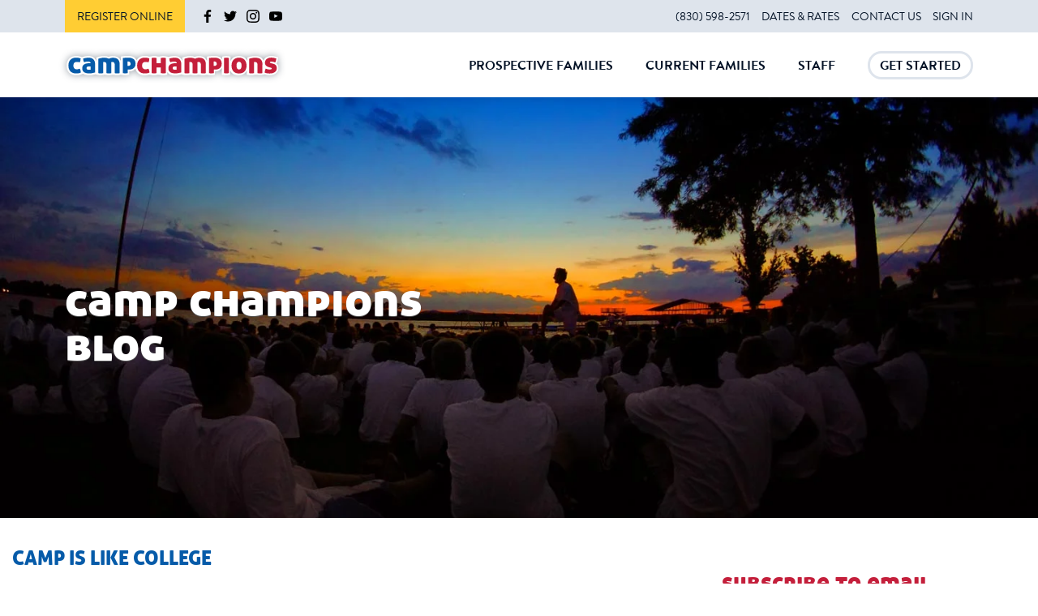

--- FILE ---
content_type: text/html; charset=UTF-8
request_url: https://blog.campchampions.com/topic/general
body_size: 10849
content:
<!doctype html><!--[if lt IE 7]> <html class="no-js lt-ie9 lt-ie8 lt-ie7" lang="en-us" > <![endif]--><!--[if IE 7]>    <html class="no-js lt-ie9 lt-ie8" lang="en-us" >        <![endif]--><!--[if IE 8]>    <html class="no-js lt-ie9" lang="en-us" >               <![endif]--><!--[if gt IE 8]><!--><html class="no-js" lang="en-us"><!--<![endif]--><head>
    <meta charset="utf-8">
    <meta http-equiv="X-UA-Compatible" content="IE=edge,chrome=1">
    <meta name="author" content="Camp Champions">
    <meta name="description" content="General | ">
    <meta name="generator" content="HubSpot">
    <title>Summer Camp and Youth Development Blog | Camp Champions | General</title>
    <link rel="shortcut icon" href="https://blog.campchampions.com/hs-fs/hub/314467/file-325438010.ico">
    
<meta name="viewport" content="width=device-width, initial-scale=1">

    <script src="/hs/hsstatic/jquery-libs/static-1.1/jquery/jquery-1.7.1.js"></script>
<script>hsjQuery = window['jQuery'];</script>
    <meta property="og:description" content="General | ">
    <meta property="og:title" content="Summer Camp and Youth Development Blog | Camp Champions | General">
    <meta name="twitter:description" content="General | ">
    <meta name="twitter:title" content="Summer Camp and Youth Development Blog | Camp Champions | General">

    

    
    <style>
a.cta_button{-moz-box-sizing:content-box !important;-webkit-box-sizing:content-box !important;box-sizing:content-box !important;vertical-align:middle}.hs-breadcrumb-menu{list-style-type:none;margin:0px 0px 0px 0px;padding:0px 0px 0px 0px}.hs-breadcrumb-menu-item{float:left;padding:10px 0px 10px 10px}.hs-breadcrumb-menu-divider:before{content:'›';padding-left:10px}.hs-featured-image-link{border:0}.hs-featured-image{float:right;margin:0 0 20px 20px;max-width:50%}@media (max-width: 568px){.hs-featured-image{float:none;margin:0;width:100%;max-width:100%}}.hs-screen-reader-text{clip:rect(1px, 1px, 1px, 1px);height:1px;overflow:hidden;position:absolute !important;width:1px}
</style>

<link rel="stylesheet" href="/hs/hsstatic/BlogSocialSharingSupport/static-1.258/bundles/project.css">
<link rel="stylesheet" href="/hs/hsstatic/AsyncSupport/static-1.501/sass/comments_listing_asset.css">
<link rel="stylesheet" href="/hs/hsstatic/AsyncSupport/static-1.501/sass/rss_post_listing.css">
    

    
<!--  Added by GoogleAnalytics integration -->
<script>
var _hsp = window._hsp = window._hsp || [];
_hsp.push(['addPrivacyConsentListener', function(consent) { if (consent.allowed || (consent.categories && consent.categories.analytics)) {
  (function(i,s,o,g,r,a,m){i['GoogleAnalyticsObject']=r;i[r]=i[r]||function(){
  (i[r].q=i[r].q||[]).push(arguments)},i[r].l=1*new Date();a=s.createElement(o),
  m=s.getElementsByTagName(o)[0];a.async=1;a.src=g;m.parentNode.insertBefore(a,m)
})(window,document,'script','//www.google-analytics.com/analytics.js','ga');
  ga('create','UA-20303905-1','auto');
  ga('send','pageview');
}}]);
</script>

<!-- /Added by GoogleAnalytics integration -->


<link href="https://blog.campchampions.com/hs-fs/file-343407867-css/css/footer.css" type="text/css" rel="stylesheet">
<script type="text/javascript">
  WebFontConfig = {
    google: { families: [ 'Open+Sans:400,300,300italic,400italic,600,600italic,700,700italic:latin' ] }
  };
  (function() {
    var wf = document.createElement('script');
    wf.src = ('https:' == document.location.protocol ? 'https' : 'http') +
      '://ajax.googleapis.com/ajax/libs/webfont/1/webfont.js';
    wf.type = 'text/javascript';
    wf.async = 'true';
    var s = document.getElementsByTagName('script')[0];
    s.parentNode.insertBefore(wf, s);
  })(); </script>

<meta property="og:type" content="blog">
<meta name="twitter:card" content="summary">
<meta name="twitter:domain" content="blog.campchampions.com">
<link rel="alternate" type="application/rss+xml" href="https://blog.campchampions.com/rss.xml">

<meta http-equiv="content-language" content="en-us">
<link rel="stylesheet" href="//7052064.fs1.hubspotusercontent-na1.net/hubfs/7052064/hub_generated/template_assets/DEFAULT_ASSET/1761923143013/template_layout.min.css">


<link rel="stylesheet" href="https://blog.campchampions.com/hubfs/hub_generated/template_assets/1/5561517176/1741798309992/template_CampChampions_February2018-style.css">

<link rel="next" href="https://blog.campchampions.com/topic/general/page/2">

</head>
<body class="blog   hs-blog-id-334049218 hs-blog-listing hs-content-path-topic-general hs-blog-name-camp-champions-blog" style="">
    <div class="header-container-wrapper">
    <div class="header-container container-fluid">

<div class="row-fluid-wrapper row-depth-1 row-number-1 ">
<div class="row-fluid ">
<div class="span12 widget-span widget-type-global_group " style="" data-widget-type="global_group" data-x="0" data-w="12">
<div class="" data-global-widget-path="generated_global_groups/5561517177.html"><div class="row-fluid-wrapper row-depth-1 row-number-1 ">
<div class="row-fluid ">
<div class="span12 widget-span widget-type-cell custom-min-height" style="" data-widget-type="cell" data-x="0" data-w="12">

<div class="row-fluid-wrapper row-depth-1 row-number-2 ">
<div class="row-fluid ">
<div class="span12 widget-span widget-type-cell custom-header-top-wrapper" style="" data-widget-type="cell" data-x="0" data-w="12">

<div class="row-fluid-wrapper row-depth-1 row-number-3 ">
<div class="row-fluid ">
<div class="span12 widget-span widget-type-cell page-center" style="" data-widget-type="cell" data-x="0" data-w="12">

<div class="row-fluid-wrapper row-depth-1 row-number-4 ">
<div class="row-fluid ">
<div class="span6 widget-span widget-type-raw_html cm-social-icon" style="" data-widget-type="raw_html" data-x="0" data-w="6">
<div class="cell-wrapper layout-widget-wrapper">
<span id="hs_cos_wrapper_module_151789510695190" class="hs_cos_wrapper hs_cos_wrapper_widget hs_cos_wrapper_type_raw_html" style="" data-hs-cos-general-type="widget" data-hs-cos-type="raw_html"><div class="cm-social-inner-wrap">
<a href="https://champions.campintouch.com/ui/forms/application/camper/App" class="btn">Register Online</a>
<div class="social-links">
<a href="https://www.facebook.com/campchampions" target="_blank" class="social-link facebook"><svg xmlns="http://www.w3.org/2000/svg" width="10" height="20" viewbox="0 0 10.4 20"><path d="M10.4 3.3H8.5C7 3.3 6.8 4 6.8 5.1v2.3h3.5l-0.5 3.5H6.7V20H3v-9.1H0V7.3h3.1V4.7C3 1.7 4.9 0 7.6 0c1.3 0 2.4 0.1 2.8 0.2V3.3z"></path></svg></a>
<a href="https://twitter.com/campchampions/" target="_blank" class="social-link twitter"><svg xmlns="http://www.w3.org/2000/svg" width="25" height="20" viewbox="0 0 24.6 20"><path d="M22.1 5c0 0.2 0 0.4 0 0.7C22.1 12.3 17 20 7.8 20c-2.8 0-5.5-0.8-7.8-2.3 0.4 0 0.8 0.1 1.2 0.1 2.3 0 4.5-0.8 6.3-2.1 -2.2-0.1-4.1-1.5-4.7-3.5 0.3 0.1 0.6 0.1 1 0.1 0.5 0 0.9-0.1 1.3-0.2C2.7 11.6 1 9.6 1 7.1 1 7.1 1 7 1 7c0.7 0.4 1.5 0.6 2.3 0.7C1.9 6.8 1 5.2 1 3.5c0-1 0.2-1.8 0.7-2.5C4.2 4 7.9 6 12.1 6.2 12 5.8 12 5.4 12 5.1 12 2.3 14.2 0 17 0c1.5 0 2.8 0.6 3.7 1.6C21.9 1.4 23 1 23.9 0.4c-0.4 1.2-1.2 2.2-2.2 2.8 1-0.1 2-0.4 2.9-0.8C24 3.4 23.1 4.3 22.1 5z"></path></svg></a>
<a href="https://www.instagram.com/campchampions67/" target="_blank" class="social-link instagram"><svg xmlns="http://www.w3.org/2000/svg" width="20" height="20" viewbox="0 0 20 20"><path d="M19.9 14.1c-0.1 1.6-0.4 3-1.6 4.2 -1.2 1.2-2.6 1.5-4.2 1.6 -1.3 0-2.7 0-4.1 0s-2.7 0-4.1-0.1c-1.6-0.1-3-0.4-4.2-1.6 -1.2-1.1-1.5-2.6-1.6-4.2C0 12.7 0 11.4 0 10s0-2.7 0.1-4.1c0.1-1.6 0.4-3 1.6-4.2S4.3 0.1 5.9 0C7.2 0 8.6 0 10 0s2.7 0 4.1 0.1c1.6 0.1 3 0.4 4.2 1.6 1.2 1.2 1.5 2.6 1.6 4.2 0 1.4 0 2.7 0 4.1S20 12.7 19.9 14.1zM4.1 2.2C3.6 2.4 3.3 2.6 2.9 2.9S2.4 3.6 2.2 4.1C1.7 5.4 1.8 8.5 1.8 10s-0.1 4.6 0.4 5.9c0.2 0.4 0.4 0.8 0.7 1.1 0.3 0.3 0.7 0.6 1.1 0.7 1.3 0.5 4.4 0.4 5.9 0.4s4.6 0.1 5.9-0.4c0.4-0.2 0.8-0.4 1.1-0.7 0.3-0.3 0.6-0.7 0.7-1.1 0.5-1.3 0.4-4.4 0.4-5.9s0.1-4.6-0.4-5.9c-0.2-0.4-0.4-0.8-0.7-1.1 -0.3-0.3-0.7-0.6-1.1-0.7 -1.3-0.5-4.4-0.4-5.9-0.4S5.4 1.7 4.1 2.2zM10 15.1c-2.8 0-5.1-2.3-5.1-5.1 0-2.8 2.3-5.1 5.1-5.1 2.8 0 5.1 2.3 5.1 5.1C15.1 12.8 12.8 15.1 10 15.1zM10 6.7c-1.8 0-3.3 1.5-3.3 3.3s1.5 3.3 3.3 3.3 3.3-1.5 3.3-3.3S11.8 6.7 10 6.7zM15.3 5.8c-0.7 0-1.2-0.5-1.2-1.2s0.5-1.2 1.2-1.2c0.7 0 1.2 0.5 1.2 1.2C16.5 5.3 16 5.8 15.3 5.8z"></path></svg></a>
<a href="https://www.youtube.com/user/CCchampions" target="_blank" class="social-link youtube"><svg xmlns="http://www.w3.org/2000/svg" width="28" height="20" viewbox="0 0 28 20"><path d="M27.7 4.3c0 0 0.3 2.3 0.3 4.6v2.2c0 2.3-0.3 4.6-0.3 4.6s-0.3 2-1.1 2.8c-1.1 1.1-2.3 1.1-2.8 1.2C19.9 20 14 20 14 20s-7.3-0.1-9.5-0.3c-0.6-0.1-2-0.1-3.1-1.2 -0.8-0.9-1.1-2.8-1.1-2.8S0 13.4 0 11.1V8.9c0-2.3 0.3-4.6 0.3-4.6s0.3-2 1.1-2.8c1.1-1.1 2.3-1.1 2.8-1.2C8.1 0 14 0 14 0h0c0 0 5.9 0 9.8 0.3 0.5 0.1 1.7 0.1 2.8 1.2C27.4 2.4 27.7 4.3 27.7 4.3zM11 13.5l7.6-3.9L11 5.7 11 13.5z"></path></svg></a>
</div>
</div></span>
</div><!--end layout-widget-wrapper -->
</div><!--end widget-span -->
<div class="span6 widget-span widget-type-simple_menu cm-top-menu" style="" data-widget-type="simple_menu" data-x="6" data-w="6">
<div class="cell-wrapper layout-widget-wrapper">
<span id="hs_cos_wrapper_module_151789519558291" class="hs_cos_wrapper hs_cos_wrapper_widget hs_cos_wrapper_type_simple_menu" style="" data-hs-cos-general-type="widget" data-hs-cos-type="simple_menu"><div id="hs_menu_wrapper_module_151789519558291" class="hs-menu-wrapper active-branch flyouts hs-menu-flow-horizontal" role="navigation" data-sitemap-name="" data-menu-id="" aria-label="Navigation Menu">
 <ul role="menu">
  <li class="hs-menu-item hs-menu-depth-1" role="none"><a href="http://tel:1-830-598-2571" role="menuitem" target="_self">(830) 598-2571</a></li>
  <li class="hs-menu-item hs-menu-depth-1" role="none"><a href="https://www.campchampions.com/dates-rates" role="menuitem" target="_self">Dates &amp; Rates</a></li>
  <li class="hs-menu-item hs-menu-depth-1" role="none"><a href="https://www.campchampions.com/contact-us" role="menuitem" target="_self">contact us</a></li>
  <li class="hs-menu-item hs-menu-depth-1" role="none"><a href="https://champions.campintouch.com/v2/login.aspx" role="menuitem" target="_self">Sign In</a></li>
 </ul>
</div></span>
</div><!--end layout-widget-wrapper -->
</div><!--end widget-span -->
</div><!--end row-->
</div><!--end row-wrapper -->

</div><!--end widget-span -->
</div><!--end row-->
</div><!--end row-wrapper -->

</div><!--end widget-span -->
</div><!--end row-->
</div><!--end row-wrapper -->

<div class="row-fluid-wrapper row-depth-1 row-number-5 ">
<div class="row-fluid ">
<div class="span12 widget-span widget-type-cell custom-header-wrapper" style="" data-widget-type="cell" data-x="0" data-w="12">

<div class="row-fluid-wrapper row-depth-1 row-number-6 ">
<div class="row-fluid ">
<div class="span12 widget-span widget-type-cell page-center" style="" data-widget-type="cell" data-x="0" data-w="12">

<div class="row-fluid-wrapper row-depth-1 row-number-7 ">
<div class="row-fluid ">
<div class="span4 widget-span widget-type-rich_text custom-logo" style="" data-widget-type="rich_text" data-x="0" data-w="4">
<div class="cell-wrapper layout-widget-wrapper">
<span id="hs_cos_wrapper_module_151789495289645" class="hs_cos_wrapper hs_cos_wrapper_widget hs_cos_wrapper_type_rich_text" style="" data-hs-cos-general-type="widget" data-hs-cos-type="rich_text"><a href="https://www.campchampions.com/">Camp Champions</a></span>
</div><!--end layout-widget-wrapper -->
</div><!--end widget-span -->
<div class="span8 widget-span widget-type-menu custom-menu-primary cm-desktop" style="" data-widget-type="menu" data-x="4" data-w="8">
<div class="cell-wrapper layout-widget-wrapper">
<span id="hs_cos_wrapper_module_13884994340213" class="hs_cos_wrapper hs_cos_wrapper_widget hs_cos_wrapper_type_menu" style="" data-hs-cos-general-type="widget" data-hs-cos-type="menu"><div id="hs_menu_wrapper_module_13884994340213" class="hs-menu-wrapper active-branch flyouts hs-menu-flow-horizontal" role="navigation" data-sitemap-name="Campchampions February2018-Sitemap" data-menu-id="9035600664" aria-label="Navigation Menu">
 <ul role="menu">
  <li class="hs-menu-item hs-menu-depth-1 hs-item-has-children" role="none"><a href="javascript:;" aria-haspopup="true" aria-expanded="false" role="menuitem"><span>prospective families</span></a>
   <ul role="menu" class="hs-menu-children-wrapper">
    <li class="hs-menu-item hs-menu-depth-2 hs-item-has-children" role="none"><a href="javascript:;" role="menuitem">prospective families</a>
     <ul role="menu" class="hs-menu-children-wrapper">
      <li class="hs-menu-item hs-menu-depth-3 hs-item-has-children" role="none"><a href="javascript:;" role="menuitem"></a>
       <ul role="menu" class="hs-menu-children-wrapper">
        <li class="hs-menu-item hs-menu-depth-4" role="none"><a href="javascript:;" role="menuitem"></a></li>
        <li class="hs-menu-item hs-menu-depth-4 hs-item-has-children" role="none"><a href="https://www.campchampions.com/prospective-families/why-camp-champions" role="menuitem">Why Camp Champions?</a>
         <ul role="menu" class="hs-menu-children-wrapper">
          <li class="hs-menu-item hs-menu-depth-5" role="none"><a href="https://www.campchampions.com/prospective-families/why-camp-champions/counselor-role-models" role="menuitem">Counselor Role Models</a></li>
          <li class="hs-menu-item hs-menu-depth-5" role="none"><a href="https://www.campchampions.com/prospective-families/why-camp-champions/exciting-activities" role="menuitem">Exciting Activities</a></li>
          <li class="hs-menu-item hs-menu-depth-5" role="none"><a href="https://www.campchampions.com/prospective-families/why-camp-champions/success-is-inevitable" role="menuitem">Success is Inevitable</a></li>
          <li class="hs-menu-item hs-menu-depth-5" role="none"><a href="https://www.campchampions.com/prospective-families/why-camp-champions/beautiful-property-and-facilities" role="menuitem">Beautiful Property and Facilities</a></li>
          <li class="hs-menu-item hs-menu-depth-5" role="none"><a href="https://www.campchampions.com/prospective-families/why-camp-champions/lifelong-friendships" role="menuitem">Lifelong Friendships</a></li>
          <li class="hs-menu-item hs-menu-depth-5" role="none"><a href="https://www.campchampions.com/prospective-families/why-camp-champions/tech-free-environment" role="menuitem">Tech Free Environment</a></li>
          <li class="hs-menu-item hs-menu-depth-5" role="none"><a href="https://www.campchampions.com/prospective-families/why-camp-champions/international-community" role="menuitem">International Community</a></li>
         </ul></li>
       </ul></li>
      <li class="hs-menu-item hs-menu-depth-3 hs-item-has-children" role="none"><a href="javascript:;" role="menuitem"></a>
       <ul role="menu" class="hs-menu-children-wrapper">
        <li class="hs-menu-item hs-menu-depth-4" role="none"><a href="javascript:;" role="menuitem"></a></li>
        <li class="hs-menu-item hs-menu-depth-4 hs-item-has-children" role="none"><a href="https://www.campchampions.com/prospective-families/camp-builds-strong-kids" role="menuitem">Camp Builds Strong Kids</a>
         <ul role="menu" class="hs-menu-children-wrapper">
          <li class="hs-menu-item hs-menu-depth-5" role="none"><a href="https://www.campchampions.com/prospective-families/camp-builds-strong-kids/camp-skills-are-life-skills" role="menuitem">Camp Skills are Life Skills</a></li>
          <li class="hs-menu-item hs-menu-depth-5" role="none"><a href="https://www.campchampions.com/prospective-families/camp-builds-strong-kids/our-goals-for-your-child" role="menuitem">Our Goals for Your Child</a></li>
          <li class="hs-menu-item hs-menu-depth-5" role="none"><a href="https://www.campchampions.com/prospective-families/camp-builds-strong-kids/recommended-resources" role="menuitem">Recommended Reading</a></li>
          <li class="hs-menu-item hs-menu-depth-5" role="none"><a href="https://www.campchampions.com/prospective-families/camp-builds-strong-kids/steves-ted-talk" role="menuitem">Steve's TED Talk</a></li>
         </ul></li>
        <li class="hs-menu-item hs-menu-depth-4" role="none"><a href="https://www.campchampions.com/prospective-families/our-values" role="menuitem">Our Values</a></li>
        <li class="hs-menu-item hs-menu-depth-4" role="none"><a href="https://www.campchampions.com/prospective-families/meet-our-staff" role="menuitem">Meet Our Staff</a></li>
        <li class="hs-menu-item hs-menu-depth-4" role="none"><a href="https://www.campchampions.com/prospective-families/meet-us-in-person--2" role="menuitem">Meet Us In Person</a></li>
       </ul></li>
      <li class="hs-menu-item hs-menu-depth-3 hs-item-has-children" role="none"><a href="javascript:;" role="menuitem"></a>
       <ul role="menu" class="hs-menu-children-wrapper">
        <li class="hs-menu-item hs-menu-depth-4" role="none"><a href="javascript:;" role="menuitem"></a></li>
        <li class="hs-menu-item hs-menu-depth-4 hs-item-has-children" role="none"><a href="https://www.campchampions.com/prospective-families/helping-1st-time-families" role="menuitem">Helping 1st Time Families</a>
         <ul role="menu" class="hs-menu-children-wrapper">
          <li class="hs-menu-item hs-menu-depth-5" role="none"><a href="https://www.campchampions.com/prospective-families/helping-1st-time-families/pre-camp-communication" role="menuitem">Pre-Camp Communication</a></li>
          <li class="hs-menu-item hs-menu-depth-5" role="none"><a href="https://www.campchampions.com/prospective-families/helping-1st-time-families/welcoming-new-campers" role="menuitem">Welcoming New Campers</a></li>
          <li class="hs-menu-item hs-menu-depth-5" role="none"><a href="https://www.campchampions.com/prospective-families/helping-1st-time-families/new-camper-specialists" role="menuitem">New Camper Specialists</a></li>
          <li class="hs-menu-item hs-menu-depth-5" role="none"><a href="https://www.campchampions.com/prospective-families/helping-1st-time-families/partnering-with-parents" role="menuitem">Partnering With Parents</a></li>
          <li class="hs-menu-item hs-menu-depth-5" role="none"><a href="https://www.campchampions.com/prospective-families/helping-1st-time-families/parent-camper-faqs" role="menuitem">Parent &amp; Camper FAQ's</a></li>
         </ul></li>
        <li class="hs-menu-item hs-menu-depth-4" role="none"><a href="https://www.campchampions.com/prospective-families/activities-map" role="menuitem">Activities Map</a></li>
        <li class="hs-menu-item hs-menu-depth-4" role="none"><a href="https://www.campchampions.com/prospective-families/virtual-tour--3" role="menuitem">Virtual Tour</a></li>
        <li class="hs-menu-item hs-menu-depth-4" role="none"><a href="https://www.campchampions.com/prospective-families/video-gallery" role="menuitem">Video Gallery</a></li>
       </ul></li>
      <li class="hs-menu-item hs-menu-depth-3 hs-item-has-children" role="none"><a href="javascript:;" role="menuitem"></a>
       <ul role="menu" class="hs-menu-children-wrapper">
        <li class="hs-menu-item hs-menu-depth-4" role="none"><a href="javascript:;" role="menuitem"></a></li>
        <li class="hs-menu-item hs-menu-depth-4" role="none"><a href="https://www.campchampions.com/prospective-families/health-and-safety" role="menuitem">Health and Safety</a></li>
        <li class="hs-menu-item hs-menu-depth-4" role="none"><a href="https://www.campchampions.com/prospective-families/food-and-nutrition" role="menuitem">Food and Nutrition</a></li>
        <li class="hs-menu-item hs-menu-depth-4" role="none"><a href="https://www.campchampions.com/prospective-families/day-to-day-camper-life" role="menuitem">Day to Day Camper Life</a></li>
        <li class="hs-menu-item hs-menu-depth-4" role="none"><a href="https://www.campchampions.com/prospective-families/camp-traditions" role="menuitem">Camp Traditions</a></li>
        <li class="hs-menu-item hs-menu-depth-4" role="none"><a href="https://www.campchampions.com/prospective-families/high-school-leadership-program" role="menuitem">High School Leadership Program</a></li>
        <li class="hs-menu-item hs-menu-depth-4" role="none"><a href="https://www.campchampions.com/prospective-families/testimonials" role="menuitem">Testimonials</a></li>
        <li class="hs-menu-item hs-menu-depth-4" role="none"><a href="https://www.campchampions.com/prospective-families/family-camp--5" role="menuitem">Family Camp</a></li>
        <li class="hs-menu-item hs-menu-depth-4" role="none"><a href="https://www.campchampions.com/current-families/parent-guides-faqs#parent-guides-faq-promos" role="menuitem">Packing List</a></li>
       </ul></li>
     </ul></li>
   </ul></li>
  <li class="hs-menu-item hs-menu-depth-1 hs-item-has-children" role="none"><a href="javascript:;" aria-haspopup="true" aria-expanded="false" role="menuitem"><span>current families</span></a>
   <ul role="menu" class="hs-menu-children-wrapper">
    <li class="hs-menu-item hs-menu-depth-2 hs-item-has-children" role="none"><a href="javascript:;" role="menuitem">current families</a>
     <ul role="menu" class="hs-menu-children-wrapper">
      <li class="hs-menu-item hs-menu-depth-3 hs-item-has-children" role="none"><a href="javascript:;" role="menuitem"></a>
       <ul role="menu" class="hs-menu-children-wrapper">
        <li class="hs-menu-item hs-menu-depth-4" role="none"><a href="javascript:;" role="menuitem"></a></li>
        <li class="hs-menu-item hs-menu-depth-4" role="none"><a href="//info.campchampions.com/refer-friend" role="menuitem">Refer a Friend</a></li>
       </ul></li>
      <li class="hs-menu-item hs-menu-depth-3 hs-item-has-children" role="none"><a href="javascript:;" role="menuitem"></a>
       <ul role="menu" class="hs-menu-children-wrapper">
        <li class="hs-menu-item hs-menu-depth-4" role="none"><a href="javascript:;" role="menuitem"></a></li>
        <li class="hs-menu-item hs-menu-depth-4" role="none"><a href="//blog.campchampions.com/" role="menuitem">Camp Champions Blog</a></li>
       </ul></li>
      <li class="hs-menu-item hs-menu-depth-3 hs-item-has-children" role="none"><a href="javascript:;" role="menuitem"></a>
       <ul role="menu" class="hs-menu-children-wrapper">
        <li class="hs-menu-item hs-menu-depth-4" role="none"><a href="javascript:;" role="menuitem"></a></li>
        <li class="hs-menu-item hs-menu-depth-4" role="none"><a href="https://staging.campchampions.com/current-families/parent-guides" role="menuitem">Parent Guides</a></li>
       </ul></li>
      <li class="hs-menu-item hs-menu-depth-3 hs-item-has-children" role="none"><a href="javascript:;" role="menuitem"></a>
       <ul role="menu" class="hs-menu-children-wrapper">
        <li class="hs-menu-item hs-menu-depth-4" role="none"><a href="javascript:;" role="menuitem"></a></li>
        <li class="hs-menu-item hs-menu-depth-4" role="none"><a href="https://staging.campchampions.com/current-families/whats-new-at-camp--2" role="menuitem">What's New at Camp?</a></li>
       </ul></li>
     </ul></li>
   </ul></li>
  <li class="hs-menu-item hs-menu-depth-1 hs-item-has-children" role="none"><a href="javascript:;" aria-haspopup="true" aria-expanded="false" role="menuitem"><span>staff<span></span></span></a>
   <ul role="menu" class="hs-menu-children-wrapper">
    <li class="hs-menu-item hs-menu-depth-2 hs-item-has-children" role="none"><a href="javascript:;" role="menuitem">staff</a>
     <ul role="menu" class="hs-menu-children-wrapper">
      <li class="hs-menu-item hs-menu-depth-3 hs-item-has-children" role="none"><a href="javascript:;" role="menuitem"></a>
       <ul role="menu" class="hs-menu-children-wrapper">
        <li class="hs-menu-item hs-menu-depth-4" role="none"><a href="javascript:;" role="menuitem"></a></li>
        <li class="hs-menu-item hs-menu-depth-4" role="none"><a href="https://staging.campchampions.com/staff--2/who-we-hire" role="menuitem">Who We Hire</a></li>
       </ul></li>
      <li class="hs-menu-item hs-menu-depth-3 hs-item-has-children" role="none"><a href="javascript:;" role="menuitem"></a>
       <ul role="menu" class="hs-menu-children-wrapper">
        <li class="hs-menu-item hs-menu-depth-4" role="none"><a href="javascript:;" role="menuitem"></a></li>
        <li class="hs-menu-item hs-menu-depth-4" role="none"><a href="https://staging.campchampions.com/staff--2/this-is-the-job-you-want" role="menuitem">This is the Job You Want</a></li>
       </ul></li>
      <li class="hs-menu-item hs-menu-depth-3 hs-item-has-children" role="none"><a href="javascript:;" role="menuitem"></a>
       <ul role="menu" class="hs-menu-children-wrapper">
        <li class="hs-menu-item hs-menu-depth-4" role="none"><a href="javascript:;" role="menuitem"></a></li>
        <li class="hs-menu-item hs-menu-depth-4" role="none"><a href="http://staging.campchampions.com/staff--2/the-life-of-a-counselor--2" role="menuitem">The Life of a Counselor</a></li>
       </ul></li>
      <li class="hs-menu-item hs-menu-depth-3 hs-item-has-children" role="none"><a href="javascript:;" role="menuitem"></a>
       <ul role="menu" class="hs-menu-children-wrapper">
        <li class="hs-menu-item hs-menu-depth-4" role="none"><a href="javascript:;" role="menuitem"></a></li>
        <li class="hs-menu-item hs-menu-depth-4" role="none"><a href="https://staging.campchampions.com/staff--2/extra-info-faqs" role="menuitem">Extra Info &amp; FAQ's</a></li>
        <li class="hs-menu-item hs-menu-depth-4" role="none"><a href="https://staging.campchampions.com/staff--2/apply--2" role="menuitem">Apply</a></li>
       </ul></li>
     </ul></li>
   </ul></li>
  <li class="hs-menu-item hs-menu-depth-1 hs-item-has-children" role="none"><a href="javascript:;" aria-haspopup="true" aria-expanded="false" role="menuitem"><span>get started</span></a>
   <ul role="menu" class="hs-menu-children-wrapper">
    <li class="hs-menu-item hs-menu-depth-2 hs-item-has-children" role="none"><a href="javascript:;" role="menuitem">get started</a>
     <ul role="menu" class="hs-menu-children-wrapper">
      <li class="hs-menu-item hs-menu-depth-3 hs-item-has-children" role="none"><a href="javascript:;" role="menuitem"></a>
       <ul role="menu" class="hs-menu-children-wrapper">
        <li class="hs-menu-item hs-menu-depth-4" role="none"><a href="javascript:;" role="menuitem"></a></li>
        <li class="hs-menu-item hs-menu-depth-4" role="none"><a href="https://staging.campchampions.com/get-started/virtual-tour--2" role="menuitem">Virtual Tour</a></li>
       </ul></li>
      <li class="hs-menu-item hs-menu-depth-3 hs-item-has-children" role="none"><a href="javascript:;" role="menuitem"></a>
       <ul role="menu" class="hs-menu-children-wrapper">
        <li class="hs-menu-item hs-menu-depth-4" role="none"><a href="javascript:;" role="menuitem"></a></li>
        <li class="hs-menu-item hs-menu-depth-4" role="none"><a href="https://staging.campchampions.com/get-started/videos" role="menuitem">Videos</a></li>
       </ul></li>
      <li class="hs-menu-item hs-menu-depth-3 hs-item-has-children" role="none"><a href="javascript:;" role="menuitem"></a>
       <ul role="menu" class="hs-menu-children-wrapper">
        <li class="hs-menu-item hs-menu-depth-4" role="none"><a href="javascript:;" role="menuitem"></a></li>
        <li class="hs-menu-item hs-menu-depth-4" role="none"><a href="//info.campchampions.com/speak-with-director" role="menuitem">Meet a Director</a></li>
       </ul></li>
      <li class="hs-menu-item hs-menu-depth-3 hs-item-has-children" role="none"><a href="javascript:;" role="menuitem"></a>
       <ul role="menu" class="hs-menu-children-wrapper">
        <li class="hs-menu-item hs-menu-depth-4" role="none"><a href="javascript:;" role="menuitem"></a></li>
        <li class="hs-menu-item hs-menu-depth-4" role="none"><a href="//info.campchampions.com/download-brochure" role="menuitem">Download Brochure</a></li>
       </ul></li>
     </ul></li>
   </ul></li>
 </ul>
</div></span></div><!--end layout-widget-wrapper -->
</div><!--end widget-span -->
</div><!--end row-->
</div><!--end row-wrapper -->

</div><!--end widget-span -->
</div><!--end row-->
</div><!--end row-wrapper -->

<div class="row-fluid-wrapper row-depth-1 row-number-8 ">
<div class="row-fluid ">
<div class="span12 widget-span widget-type-menu custom-menu-primary cm-mobile" style="" data-widget-type="menu" data-x="0" data-w="12">
<div class="cell-wrapper layout-widget-wrapper">
<span id="hs_cos_wrapper_module_1517913625590387" class="hs_cos_wrapper hs_cos_wrapper_widget hs_cos_wrapper_type_menu" style="" data-hs-cos-general-type="widget" data-hs-cos-type="menu"><div id="hs_menu_wrapper_module_1517913625590387" class="hs-menu-wrapper active-branch flyouts hs-menu-flow-horizontal" role="navigation" data-sitemap-name="Campchampions February2018-Mobile-Sitemap" data-menu-id="5561739073" aria-label="Navigation Menu">
 <ul role="menu">
  <li class="hs-menu-item hs-menu-depth-1 hs-item-has-children" role="none"><a href="https://staging.campchampions.com/prospective-families" aria-haspopup="true" aria-expanded="false" role="menuitem">prospective families</a>
   <ul role="menu" class="hs-menu-children-wrapper">
    <li class="hs-menu-item hs-menu-depth-2 hs-item-has-children" role="none"><a href="https://staging.campchampions.com/prospective-families/why-camp-champions--2" role="menuitem">Why Camp Champions?</a>
     <ul role="menu" class="hs-menu-children-wrapper">
      <li class="hs-menu-item hs-menu-depth-3" role="none"><a href="https://staging.campchampions.com/prospective-families/why-camp-champions--2/counselor-role-models" role="menuitem">Counselor Role Models</a></li>
      <li class="hs-menu-item hs-menu-depth-3" role="none"><a href="https://staging.campchampions.com/prospective-families/why-camp-champions--2/exciting-activities" role="menuitem">Exciting Activities</a></li>
      <li class="hs-menu-item hs-menu-depth-3" role="none"><a href="https://staging.campchampions.com/prospective-families/why-camp-champions--2/success-is-inevitable" role="menuitem">Success is Inevitable</a></li>
      <li class="hs-menu-item hs-menu-depth-3" role="none"><a href="https://staging.campchampions.com/prospective-families/why-camp-champions--2/beautiful-property-and-facilities" role="menuitem">Beautiful Property and Facilities</a></li>
      <li class="hs-menu-item hs-menu-depth-3" role="none"><a href="https://staging.campchampions.com/prospective-families/why-camp-champions--2/lifelong-friendships" role="menuitem">Lifelong Friendships</a></li>
      <li class="hs-menu-item hs-menu-depth-3" role="none"><a href="https://staging.campchampions.com/prospective-families/why-camp-champions--2/tech-free-environment" role="menuitem">Tech Free Environment</a></li>
      <li class="hs-menu-item hs-menu-depth-3" role="none"><a href="https://staging.campchampions.com/prospective-families/why-camp-champions--2/international-community" role="menuitem">International Community</a></li>
     </ul></li>
    <li class="hs-menu-item hs-menu-depth-2 hs-item-has-children" role="none"><a href="https://staging.campchampions.com/prospective-families/camp-provides-essential-skills" role="menuitem">Camp Provides Essential Skills</a>
     <ul role="menu" class="hs-menu-children-wrapper">
      <li class="hs-menu-item hs-menu-depth-3" role="none"><a href="https://staging.campchampions.com/prospective-families/camp-provides-essential-skills/the-great-8" role="menuitem">The Great 8</a></li>
      <li class="hs-menu-item hs-menu-depth-3" role="none"><a href="https://staging.campchampions.com/prospective-families/camp-provides-essential-skills/our-goals-for-your-child--2" role="menuitem">Our Goals for Your Child</a></li>
      <li class="hs-menu-item hs-menu-depth-3" role="none"><a href="https://staging.campchampions.com/prospective-families/camp-provides-essential-skills/recommended-reading--2" role="menuitem">Recommended Reading</a></li>
     </ul></li>
    <li class="hs-menu-item hs-menu-depth-2" role="none"><a href="https://staging.campchampions.com/prospective-families/our-values" role="menuitem">Our Values</a></li>
    <li class="hs-menu-item hs-menu-depth-2 hs-item-has-children" role="none"><a href="https://staging.campchampions.com/prospective-families/helping-1st-time-families" role="menuitem">Helping 1st Time Families</a>
     <ul role="menu" class="hs-menu-children-wrapper">
      <li class="hs-menu-item hs-menu-depth-3" role="none"><a href="https://staging.campchampions.com/prospective-families/helping-1st-time-families/pre-camp-communication" role="menuitem">Pre-Camp Communication</a></li>
      <li class="hs-menu-item hs-menu-depth-3" role="none"><a href="https://staging.campchampions.com/prospective-families/helping-1st-time-families/welcoming-new-campers" role="menuitem">Welcoming New Campers</a></li>
      <li class="hs-menu-item hs-menu-depth-3" role="none"><a href="https://staging.campchampions.com/prospective-families/helping-1st-time-families/new-camper-specialists" role="menuitem">New Camper Specialists</a></li>
      <li class="hs-menu-item hs-menu-depth-3" role="none"><a href="https://staging.campchampions.com/prospective-families/helping-1st-time-families/parent-camper-faqs" role="menuitem">Parent &amp; Camper FAQ's</a></li>
     </ul></li>
    <li class="hs-menu-item hs-menu-depth-2" role="none"><a href="https://staging.campchampions.com/prospective-families/meet-our-staff--2" role="menuitem">Meet Our Staff</a></li>
    <li class="hs-menu-item hs-menu-depth-2" role="none"><a href="https://staging.campchampions.com/prospective-families/activities-map--2" role="menuitem">Activities Map</a></li>
    <li class="hs-menu-item hs-menu-depth-2" role="none"><a href="https://staging.campchampions.com/prospective-families/virtual-tour--3" role="menuitem">Virtual Tour</a></li>
    <li class="hs-menu-item hs-menu-depth-2" role="none"><a href="https://staging.campchampions.com/prospective-families/video-gallery--2" role="menuitem">Video Gallery</a></li>
    <li class="hs-menu-item hs-menu-depth-2" role="none"><a href="https://staging.campchampions.com/prospective-families/health-and-safety" role="menuitem">Health and Safety</a></li>
    <li class="hs-menu-item hs-menu-depth-2" role="none"><a href="https://staging.campchampions.com/prospective-families/food-and-nutrition" role="menuitem">Food and Nutrition</a></li>
    <li class="hs-menu-item hs-menu-depth-2" role="none"><a href="https://staging.campchampions.com/prospective-families/day-to-day-camper-life" role="menuitem">Day to Day Camper Life</a></li>
    <li class="hs-menu-item hs-menu-depth-2" role="none"><a href="https://staging.campchampions.com/prospective-families/camp-traditions--2" role="menuitem">Camp Traditions</a></li>
    <li class="hs-menu-item hs-menu-depth-2" role="none"><a href="https://staging.campchampions.com/prospective-families/high-school-leadership-program--2" role="menuitem">High School Leadership Program</a></li>
    <li class="hs-menu-item hs-menu-depth-2" role="none"><a href="https://staging.campchampions.com/prospective-families/testimonials" role="menuitem">Testimonials</a></li>
    <li class="hs-menu-item hs-menu-depth-2" role="none"><a href="https://staging.campchampions.com/prospective-families/meet-us-in-person" role="menuitem">Meet Us In Person</a></li>
   </ul></li>
  <li class="hs-menu-item hs-menu-depth-1 hs-item-has-children" role="none"><a href="https://staging.campchampions.com/current-families" aria-haspopup="true" aria-expanded="false" role="menuitem">current families</a>
   <ul role="menu" class="hs-menu-children-wrapper">
    <li class="hs-menu-item hs-menu-depth-2" role="none"><a href="//info.campchampions.com/refer-friend" role="menuitem">Refer a Friend</a></li>
    <li class="hs-menu-item hs-menu-depth-2" role="none"><a href="//blog.campchampions.com/" role="menuitem">Camp Champions Blog</a></li>
    <li class="hs-menu-item hs-menu-depth-2" role="none"><a href="https://staging.campchampions.com/current-families/parent-guides" role="menuitem">Parent Guides</a></li>
    <li class="hs-menu-item hs-menu-depth-2" role="none"><a href="https://staging.campchampions.com/current-families/whats-new-at-camp--2" role="menuitem">What's New at Camp?</a></li>
   </ul></li>
  <li class="hs-menu-item hs-menu-depth-1 hs-item-has-children" role="none"><a href="https://staging.campchampions.com/staff--2" aria-haspopup="true" aria-expanded="false" role="menuitem">staff</a>
   <ul role="menu" class="hs-menu-children-wrapper">
    <li class="hs-menu-item hs-menu-depth-2" role="none"><a href="https://staging.campchampions.com/staff--2/who-we-hire" role="menuitem">Who We Hire</a></li>
    <li class="hs-menu-item hs-menu-depth-2" role="none"><a href="https://staging.campchampions.com/staff--2/this-is-the-job-you-want" role="menuitem">This is the Job You Want</a></li>
    <li class="hs-menu-item hs-menu-depth-2" role="none"><a href="https://staging.campchampions.com/staff--2/the-life-of-a-counselor--2" role="menuitem">The Life of a Counselor</a></li>
    <li class="hs-menu-item hs-menu-depth-2" role="none"><a href="https://staging.campchampions.com/staff--2/extra-info-faqs" role="menuitem">Extra Info &amp; FAQ's</a></li>
    <li class="hs-menu-item hs-menu-depth-2" role="none"><a href="https://staging.campchampions.com/staff--2/apply--2" role="menuitem">Apply</a></li>
   </ul></li>
  <li class="hs-menu-item hs-menu-depth-1 hs-item-has-children" role="none"><a href="https://staging.campchampions.com/get-started" aria-haspopup="true" aria-expanded="false" role="menuitem">get started</a>
   <ul role="menu" class="hs-menu-children-wrapper">
    <li class="hs-menu-item hs-menu-depth-2" role="none"><a href="https://staging.campchampions.com/get-started/virtual-tour--2" role="menuitem">Virtual Tour</a></li>
    <li class="hs-menu-item hs-menu-depth-2" role="none"><a href="https://staging.campchampions.com/get-started/videos" role="menuitem">Videos</a></li>
    <li class="hs-menu-item hs-menu-depth-2" role="none"><a href="//info.campchampions.com/speak-with-director" role="menuitem">Meet a Director</a></li>
    <li class="hs-menu-item hs-menu-depth-2" role="none"><a href="//info.campchampions.com/download-brochure" role="menuitem">Download Brochure</a></li>
   </ul></li>
 </ul>
</div></span></div><!--end layout-widget-wrapper -->
</div><!--end widget-span -->
</div><!--end row-->
</div><!--end row-wrapper -->

</div><!--end widget-span -->
</div><!--end row-->
</div><!--end row-wrapper -->

</div><!--end widget-span -->
</div><!--end row-->
</div><!--end row-wrapper -->
</div>
</div><!--end widget-span -->
</div><!--end row-->
</div><!--end row-wrapper -->

    </div><!--end header -->
</div><!--end header wrapper -->

<div class="body-container-wrapper">
    <div class="body-container container-fluid">

<div class="row-fluid-wrapper row-depth-1 row-number-1 ">
<div class="row-fluid ">
<div class="span12 widget-span widget-type-cell custom-banner-area" style="" data-widget-type="cell" data-x="0" data-w="12">

<div class="row-fluid-wrapper row-depth-1 row-number-2 ">
<div class="row-fluid ">
<div class="span12 widget-span widget-type-raw_jinja " style="" data-widget-type="raw_jinja" data-x="0" data-w="12">

<style>
.custom-banner-area {
 background-image:url('https://blog.campchampions.com/hubfs/Campchampions%20February2018/image/vespers-sunset.jpg'); 
}
</style></div><!--end widget-span -->

</div><!--end row-->
</div><!--end row-wrapper -->

<div class="row-fluid-wrapper row-depth-1 row-number-3 ">
<div class="row-fluid ">
<div class="span12 widget-span widget-type-raw_jinja hs-blog-header page-center" style="" data-widget-type="raw_jinja" data-x="0" data-w="12">
<div class="banner-page-center">
    <h1>Camp Champions Blog</h1>
</div></div><!--end widget-span -->

</div><!--end row-->
</div><!--end row-wrapper -->

</div><!--end widget-span -->
</div><!--end row-->
</div><!--end row-wrapper -->

<div class="row-fluid-wrapper row-depth-1 row-number-4 ">
<div class="row-fluid ">
<div class="span12 widget-span widget-type-cell page-center content-wrapper" style="" data-widget-type="cell" data-x="0" data-w="12">

<div class="row-fluid-wrapper row-depth-1 row-number-5 ">
<div class="row-fluid ">
<div class="span8 widget-span widget-type-cell blog-content" style="" data-widget-type="cell" data-x="0" data-w="8">

<div class="row-fluid-wrapper row-depth-1 row-number-6 ">
<div class="row-fluid ">
<div class="span12 widget-span widget-type-blog_content " style="" data-widget-type="blog_content" data-x="0" data-w="12">
<div class="blog-section">
    <div class="blog-listing-wrapper cell-wrapper">
        <div class="blog-section">
            <div class="blog-listing-wrapper cell-wrapper">
        
                <div class="post-listing">
                    
                    
                        <div class="post-item">
                            
                                <div class="post-header">
                                    <h2><a href="https://blog.campchampions.com/camp-is-like-college">Camp is Like College</a></h2>
                                    <div id="hubspot-author_data" class="hubspot-editable" data-hubspot-form-id="author_data" data-hubspot-name="Blog Author">
                                        Posted by
                                        
                                            <a class="author-link" href="https://blog.campchampions.com/author/steve-baskin">Steve Baskin</a> on Aug 7, 2020 5:30:00 PM
                                        
                                    </div>
                                    <span id="hs_cos_wrapper_blog_social_sharing" class="hs_cos_wrapper hs_cos_wrapper_widget hs_cos_wrapper_type_blog_social_sharing" style="" data-hs-cos-general-type="widget" data-hs-cos-type="blog_social_sharing">
<div class="hs-blog-social-share">
    <ul class="hs-blog-social-share-list">
        

        

        
    </ul>
 </div>

</span>
                                </div>
                                <div class="post-body clearfix">
                                    <!--post summary-->
                                    
                                    <p><img src="https://blog.campchampions.com/hs-fs/hubfs/Friday%2010th%20pics04.jpg?width=800&amp;height=533&amp;name=Friday%2010th%20pics04.jpg" alt="Friday 10th pics04.jpg" width="800" height="533" srcset="https://blog.campchampions.com/hs-fs/hubfs/Friday%2010th%20pics04.jpg?width=400&amp;height=267&amp;name=Friday%2010th%20pics04.jpg 400w, https://blog.campchampions.com/hs-fs/hubfs/Friday%2010th%20pics04.jpg?width=800&amp;height=533&amp;name=Friday%2010th%20pics04.jpg 800w, https://blog.campchampions.com/hs-fs/hubfs/Friday%2010th%20pics04.jpg?width=1200&amp;height=800&amp;name=Friday%2010th%20pics04.jpg 1200w, https://blog.campchampions.com/hs-fs/hubfs/Friday%2010th%20pics04.jpg?width=1600&amp;height=1066&amp;name=Friday%2010th%20pics04.jpg 1600w, https://blog.campchampions.com/hs-fs/hubfs/Friday%2010th%20pics04.jpg?width=2000&amp;height=1333&amp;name=Friday%2010th%20pics04.jpg 2000w, https://blog.campchampions.com/hs-fs/hubfs/Friday%2010th%20pics04.jpg?width=2400&amp;height=1599&amp;name=Friday%2010th%20pics04.jpg 2400w" sizes="(max-width: 800px) 100vw, 800px"></p>

                                </div>
                                
                                    <a class="more-link" href="https://blog.campchampions.com/camp-is-like-college">Read More</a>
                                
                                <div class="custom_listing_comments">
                                    
                                    
                                    2 Comments <a href="https://blog.campchampions.com/camp-is-like-college#comments-listing">Click here to read/write comments</a>
                                </div>
                                
                                     <p id="hubspot-topic_data"> Tags:
                                        
                                            <a class="topic-link" href="https://blog.campchampions.com/topic/parents">Parents</a>,
                                        
                                            <a class="topic-link" href="https://blog.campchampions.com/topic/general">General</a>
                                        
                                     </p>
                                
                            
                        </div>
                    
                        <div class="post-item">
                            
                                <div class="post-header">
                                    <h2><a href="https://blog.campchampions.com/summer-camp-and-orthodontia">Summer Camp and Orthodontia</a></h2>
                                    <div id="hubspot-author_data" class="hubspot-editable" data-hubspot-form-id="author_data" data-hubspot-name="Blog Author">
                                        Posted by
                                        
                                            <a class="author-link" href="https://blog.campchampions.com/author/steve-baskin">Steve Baskin</a> on Aug 3, 2020 2:30:00 PM
                                        
                                    </div>
                                    <span id="hs_cos_wrapper_blog_social_sharing" class="hs_cos_wrapper hs_cos_wrapper_widget hs_cos_wrapper_type_blog_social_sharing" style="" data-hs-cos-general-type="widget" data-hs-cos-type="blog_social_sharing">
<div class="hs-blog-social-share">
    <ul class="hs-blog-social-share-list">
        

        

        
    </ul>
 </div>

</span>
                                </div>
                                <div class="post-body clearfix">
                                    <!--post summary-->
                                    
                                    <p><a href="http://files.campchampions.com/wp-content/uploads/2013/06/Hailey-Hannah.jpg"><img alt="Hailey Hannah" class="wp-float-center" height="200" src="https://blog.campchampions.com/hs-fs/file-410127616-jpg/blog-files/hailey-hannah-300x200.jpg?width=300&amp;height=200&amp;name=hailey-hannah-300x200.jpg" width="300" srcset="https://blog.campchampions.com/hs-fs/file-410127616-jpg/blog-files/hailey-hannah-300x200.jpg?width=150&amp;height=100&amp;name=hailey-hannah-300x200.jpg 150w, https://blog.campchampions.com/hs-fs/file-410127616-jpg/blog-files/hailey-hannah-300x200.jpg?width=300&amp;height=200&amp;name=hailey-hannah-300x200.jpg 300w, https://blog.campchampions.com/hs-fs/file-410127616-jpg/blog-files/hailey-hannah-300x200.jpg?width=450&amp;height=300&amp;name=hailey-hannah-300x200.jpg 450w, https://blog.campchampions.com/hs-fs/file-410127616-jpg/blog-files/hailey-hannah-300x200.jpg?width=600&amp;height=400&amp;name=hailey-hannah-300x200.jpg 600w, https://blog.campchampions.com/hs-fs/file-410127616-jpg/blog-files/hailey-hannah-300x200.jpg?width=750&amp;height=500&amp;name=hailey-hannah-300x200.jpg 750w, https://blog.campchampions.com/hs-fs/file-410127616-jpg/blog-files/hailey-hannah-300x200.jpg?width=900&amp;height=600&amp;name=hailey-hannah-300x200.jpg 900w" sizes="(max-width: 300px) 100vw, 300px"></a>Long before anyone took summer camps seriously as a growth opportunity for children, my grandmother told one of her friends, “The two best things I ever did for my child were summer camp and orthodontia”.&nbsp; The years have proven her a wise woman.</p>

                                </div>
                                
                                    <a class="more-link" href="https://blog.campchampions.com/summer-camp-and-orthodontia">Read More</a>
                                
                                <div class="custom_listing_comments">
                                    
                                    
                                    0 Comments <a href="https://blog.campchampions.com/summer-camp-and-orthodontia#comments-listing">Click here to read/write comments</a>
                                </div>
                                
                                     <p id="hubspot-topic_data"> Tags:
                                        
                                            <a class="topic-link" href="https://blog.campchampions.com/topic/camper">Camper</a>,
                                        
                                            <a class="topic-link" href="https://blog.campchampions.com/topic/general">General</a>
                                        
                                     </p>
                                
                            
                        </div>
                    
                        <div class="post-item">
                            
                                <div class="post-header">
                                    <h2><a href="https://blog.campchampions.com/blog/increasing-optimism">Increasing Optimism</a></h2>
                                    <div id="hubspot-author_data" class="hubspot-editable" data-hubspot-form-id="author_data" data-hubspot-name="Blog Author">
                                        Posted by
                                        
                                            <a class="author-link" href="https://blog.campchampions.com/author/steve-baskin">Steve Baskin</a> on Jul 3, 2019 2:00:00 PM
                                        
                                    </div>
                                    <span id="hs_cos_wrapper_blog_social_sharing" class="hs_cos_wrapper hs_cos_wrapper_widget hs_cos_wrapper_type_blog_social_sharing" style="" data-hs-cos-general-type="widget" data-hs-cos-type="blog_social_sharing">
<div class="hs-blog-social-share">
    <ul class="hs-blog-social-share-list">
        

        

        
    </ul>
 </div>

</span>
                                </div>
                                <div class="post-body clearfix">
                                    <!--post summary-->
                                    
                                    <p><img src="https://blog.campchampions.com/hs-fs/hubfs/Friday%2017th%2028.jpg?width=800&amp;height=533&amp;name=Friday%2017th%2028.jpg" alt="Friday 17th 28.jpg" width="800" height="533" srcset="https://blog.campchampions.com/hs-fs/hubfs/Friday%2017th%2028.jpg?width=400&amp;height=267&amp;name=Friday%2017th%2028.jpg 400w, https://blog.campchampions.com/hs-fs/hubfs/Friday%2017th%2028.jpg?width=800&amp;height=533&amp;name=Friday%2017th%2028.jpg 800w, https://blog.campchampions.com/hs-fs/hubfs/Friday%2017th%2028.jpg?width=1200&amp;height=800&amp;name=Friday%2017th%2028.jpg 1200w, https://blog.campchampions.com/hs-fs/hubfs/Friday%2017th%2028.jpg?width=1600&amp;height=1066&amp;name=Friday%2017th%2028.jpg 1600w, https://blog.campchampions.com/hs-fs/hubfs/Friday%2017th%2028.jpg?width=2000&amp;height=1333&amp;name=Friday%2017th%2028.jpg 2000w, https://blog.campchampions.com/hs-fs/hubfs/Friday%2017th%2028.jpg?width=2400&amp;height=1599&amp;name=Friday%2017th%2028.jpg 2400w" sizes="(max-width: 800px) 100vw, 800px"></p>
<p>For most of our lives, we have learned (either explicitly or implicitly) a certain model of success and happiness: Become Successful and You Will be Happy.</p>

                                </div>
                                
                                    <a class="more-link" href="https://blog.campchampions.com/blog/increasing-optimism">Read More</a>
                                
                                <div class="custom_listing_comments">
                                    
                                    
                                    0 Comments <a href="https://blog.campchampions.com/blog/increasing-optimism#comments-listing">Click here to read/write comments</a>
                                </div>
                                
                                     <p id="hubspot-topic_data"> Tags:
                                        
                                            <a class="topic-link" href="https://blog.campchampions.com/topic/camper">Camper</a>,
                                        
                                            <a class="topic-link" href="https://blog.campchampions.com/topic/general">General</a>
                                        
                                     </p>
                                
                            
                        </div>
                    
                        <div class="post-item">
                            
                                <div class="post-header">
                                    <h2><a href="https://blog.campchampions.com/blog/appreciation-in-the-man-cave">Appreciation in the Man Cave</a></h2>
                                    <div id="hubspot-author_data" class="hubspot-editable" data-hubspot-form-id="author_data" data-hubspot-name="Blog Author">
                                        Posted by
                                        
                                            <a class="author-link" href="https://blog.campchampions.com/author/steve-baskin">Steve Baskin</a> on Jul 8, 2013 2:24:06 PM
                                        
                                    </div>
                                    <span id="hs_cos_wrapper_blog_social_sharing" class="hs_cos_wrapper hs_cos_wrapper_widget hs_cos_wrapper_type_blog_social_sharing" style="" data-hs-cos-general-type="widget" data-hs-cos-type="blog_social_sharing">
<div class="hs-blog-social-share">
    <ul class="hs-blog-social-share-list">
        

        

        
    </ul>
 </div>

</span>
                                </div>
                                <div class="post-body clearfix">
                                    <!--post summary-->
                                    
                                    <p><a href="http://files.campchampions.com/wp-content/uploads/2013/07/Boys-over-firepit.jpg"><img alt="Boys over firepit" class="aligncenter size-medium wp-image-4436" height="200" src="http://files.campchampions.com/wp-content/uploads/2013/07/Boys-over-firepit-300x200.jpg" width="300"></a></p>
                                </div>
                                
                                    <a class="more-link" href="https://blog.campchampions.com/blog/appreciation-in-the-man-cave">Read More</a>
                                
                                <div class="custom_listing_comments">
                                    
                                    
                                    0 Comments <a href="https://blog.campchampions.com/blog/appreciation-in-the-man-cave#comments-listing">Click here to read/write comments</a>
                                </div>
                                
                                     <p id="hubspot-topic_data"> Tags:
                                        
                                            <a class="topic-link" href="https://blog.campchampions.com/topic/camper">Camper</a>,
                                        
                                            <a class="topic-link" href="https://blog.campchampions.com/topic/general">General</a>
                                        
                                     </p>
                                
                            
                        </div>
                    
                        <div class="post-item">
                            
                                <div class="post-header">
                                    <h2><a href="https://blog.campchampions.com/blog/camp-connections">Camp Connections</a></h2>
                                    <div id="hubspot-author_data" class="hubspot-editable" data-hubspot-form-id="author_data" data-hubspot-name="Blog Author">
                                        Posted by
                                        
                                            <a class="author-link" href="https://blog.campchampions.com/author/steve-baskin">Steve Baskin</a> on Jul 6, 2013 7:06:02 PM
                                        
                                    </div>
                                    <span id="hs_cos_wrapper_blog_social_sharing" class="hs_cos_wrapper hs_cos_wrapper_widget hs_cos_wrapper_type_blog_social_sharing" style="" data-hs-cos-general-type="widget" data-hs-cos-type="blog_social_sharing">
<div class="hs-blog-social-share">
    <ul class="hs-blog-social-share-list">
        

        

        
    </ul>
 </div>

</span>
                                </div>
                                <div class="post-body clearfix">
                                    <!--post summary-->
                                    
                                    <p><a href="http://files.campchampions.com/wp-content/uploads/2013/07/Night-sail.jpg"><img alt="Night sail" class="aligncenter size-medium wp-image-4425" height="200" src="http://files.campchampions.com/wp-content/uploads/2013/07/Night-sail-300x200.jpg" width="300"></a></p>
                                </div>
                                
                                    <a class="more-link" href="https://blog.campchampions.com/blog/camp-connections">Read More</a>
                                
                                <div class="custom_listing_comments">
                                    
                                    
                                    0 Comments <a href="https://blog.campchampions.com/blog/camp-connections#comments-listing">Click here to read/write comments</a>
                                </div>
                                
                                     <p id="hubspot-topic_data"> Tags:
                                        
                                            <a class="topic-link" href="https://blog.campchampions.com/topic/general">General</a>,
                                        
                                            <a class="topic-link" href="https://blog.campchampions.com/topic/counselor">Counselor</a>
                                        
                                     </p>
                                
                            
                        </div>
                    
                        <div class="post-item">
                            
                                <div class="post-header">
                                    <h2><a href="https://blog.campchampions.com/year-round-development">Year Round Development</a></h2>
                                    <div id="hubspot-author_data" class="hubspot-editable" data-hubspot-form-id="author_data" data-hubspot-name="Blog Author">
                                        Posted by
                                        
                                            <a class="author-link" href="https://blog.campchampions.com/author/steve-baskin">Steve Baskin</a> on Jun 26, 2013 6:09:50 PM
                                        
                                    </div>
                                    <span id="hs_cos_wrapper_blog_social_sharing" class="hs_cos_wrapper hs_cos_wrapper_widget hs_cos_wrapper_type_blog_social_sharing" style="" data-hs-cos-general-type="widget" data-hs-cos-type="blog_social_sharing">
<div class="hs-blog-social-share">
    <ul class="hs-blog-social-share-list">
        

        

        
    </ul>
 </div>

</span>
                                </div>
                                <div class="post-body clearfix">
                                    <!--post summary-->
                                    
                                    <p><a href="http://files.campchampions.com/wp-content/uploads/2013/06/DSC_3118.jpg"><img alt="DSC_3118" class="aligncenter size-medium wp-image-4374" height="199" src="http://files.campchampions.com/wp-content/uploads/2013/06/DSC_3118-300x199.jpg" width="300"></a>People frequently ask camp professionals, “what do you do the rest of the year?”&nbsp; The question often seems to suggest that we spend our days on tropical beaches sipping lemonade and waiting for the sun to set.</p>
<p>&nbsp;</p>
                                </div>
                                
                                    <a class="more-link" href="https://blog.campchampions.com/year-round-development">Read More</a>
                                
                                <div class="custom_listing_comments">
                                    
                                    
                                    0 Comments <a href="https://blog.campchampions.com/year-round-development#comments-listing">Click here to read/write comments</a>
                                </div>
                                
                                     <p id="hubspot-topic_data"> Tags:
                                        
                                            <a class="topic-link" href="https://blog.campchampions.com/topic/general">General</a>,
                                        
                                            <a class="topic-link" href="https://blog.campchampions.com/topic/counselor">Counselor</a>
                                        
                                     </p>
                                
                            
                        </div>
                    
                        <div class="post-item">
                            
                                <div class="post-header">
                                    <h2><a href="https://blog.campchampions.com/family-camp">Family Camp</a></h2>
                                    <div id="hubspot-author_data" class="hubspot-editable" data-hubspot-form-id="author_data" data-hubspot-name="Blog Author">
                                        Posted by
                                        
                                            <a class="author-link" href="https://blog.campchampions.com/author/steve-baskin">Steve Baskin</a> on Jun 26, 2013 6:07:30 PM
                                        
                                    </div>
                                    <span id="hs_cos_wrapper_blog_social_sharing" class="hs_cos_wrapper hs_cos_wrapper_widget hs_cos_wrapper_type_blog_social_sharing" style="" data-hs-cos-general-type="widget" data-hs-cos-type="blog_social_sharing">
<div class="hs-blog-social-share">
    <ul class="hs-blog-social-share-list">
        

        

        
    </ul>
 </div>

</span>
                                </div>
                                <div class="post-body clearfix">
                                    <!--post summary-->
                                    
                                    <p>One of the Most Frequently Asked Questions for Camp Owners:</p>
                                </div>
                                
                                    <a class="more-link" href="https://blog.campchampions.com/family-camp">Read More</a>
                                
                                <div class="custom_listing_comments">
                                    
                                    
                                    2 Comments <a href="https://blog.campchampions.com/family-camp#comments-listing">Click here to read/write comments</a>
                                </div>
                                
                                     <p id="hubspot-topic_data"> Tags:
                                        
                                            <a class="topic-link" href="https://blog.campchampions.com/topic/camper">Camper</a>,
                                        
                                            <a class="topic-link" href="https://blog.campchampions.com/topic/general">General</a>
                                        
                                     </p>
                                
                            
                        </div>
                    
                        <div class="post-item">
                            
                                <div class="post-header">
                                    <h2><a href="https://blog.campchampions.com/blog/my-parents-arent-cool">My Parents Aren't Cool!</a></h2>
                                    <div id="hubspot-author_data" class="hubspot-editable" data-hubspot-form-id="author_data" data-hubspot-name="Blog Author">
                                        Posted by
                                        
                                            <a class="author-link" href="https://blog.campchampions.com/author/steve-baskin">Steve Baskin</a> on Mar 21, 2013 11:03:05 AM
                                        
                                    </div>
                                    <span id="hs_cos_wrapper_blog_social_sharing" class="hs_cos_wrapper hs_cos_wrapper_widget hs_cos_wrapper_type_blog_social_sharing" style="" data-hs-cos-general-type="widget" data-hs-cos-type="blog_social_sharing">
<div class="hs-blog-social-share">
    <ul class="hs-blog-social-share-list">
        

        

        
    </ul>
 </div>

</span>
                                </div>
                                <div class="post-body clearfix">
                                    <!--post summary-->
                                    
                                    <p>"My&nbsp;<a href="http://www.psychologytoday.com/basics/parenting" title="Psychology Today looks at Parenting">parents</a>&nbsp;aren't cool!" - Liam Baskin</p>
<p><a href="http://files.campchampions.com/wp-content/uploads/2013/03/SRB-as-Tiger.jpg"><img alt="SRB as Tiger" class="aligncenter size-medium wp-image-4170" height="200" src="http://files.campchampions.com/wp-content/uploads/2013/03/SRB-as-Tiger-300x200.jpg" width="300"></a></p>
                                </div>
                                
                                    <a class="more-link" href="https://blog.campchampions.com/blog/my-parents-arent-cool">Read More</a>
                                
                                <div class="custom_listing_comments">
                                    
                                    
                                    0 Comments <a href="https://blog.campchampions.com/blog/my-parents-arent-cool#comments-listing">Click here to read/write comments</a>
                                </div>
                                
                                     <p id="hubspot-topic_data"> Tags:
                                        
                                            <a class="topic-link" href="https://blog.campchampions.com/topic/camper">Camper</a>,
                                        
                                            <a class="topic-link" href="https://blog.campchampions.com/topic/general">General</a>
                                        
                                     </p>
                                
                            
                        </div>
                    
                        <div class="post-item">
                            
                                <div class="post-header">
                                    <h2><a href="https://blog.campchampions.com/blog/teaching-teens-to-lead">Teaching Teens to Lead</a></h2>
                                    <div id="hubspot-author_data" class="hubspot-editable" data-hubspot-form-id="author_data" data-hubspot-name="Blog Author">
                                        Posted by
                                        
                                            <a class="author-link" href="https://blog.campchampions.com/author/steve-baskin">Steve Baskin</a> on Mar 21, 2013 9:42:57 AM
                                        
                                    </div>
                                    <span id="hs_cos_wrapper_blog_social_sharing" class="hs_cos_wrapper hs_cos_wrapper_widget hs_cos_wrapper_type_blog_social_sharing" style="" data-hs-cos-general-type="widget" data-hs-cos-type="blog_social_sharing">
<div class="hs-blog-social-share">
    <ul class="hs-blog-social-share-list">
        

        

        
    </ul>
 </div>

</span>
                                </div>
                                <div class="post-body clearfix">
                                    <!--post summary-->
                                    
                                    <p><a href="http://files.campchampions.com/wp-content/uploads/2013/03/Kyle-and-Michael.jpg"><img alt="Kyle and Michael" class="aligncenter size-medium wp-image-4162" height="200" src="http://files.campchampions.com/wp-content/uploads/2013/03/Kyle-and-Michael-300x200.jpg" width="300"></a>This is one of my most recent blogs for Psychology Today.</p>
                                </div>
                                
                                    <a class="more-link" href="https://blog.campchampions.com/blog/teaching-teens-to-lead">Read More</a>
                                
                                <div class="custom_listing_comments">
                                    
                                    
                                    0 Comments <a href="https://blog.campchampions.com/blog/teaching-teens-to-lead#comments-listing">Click here to read/write comments</a>
                                </div>
                                
                                     <p id="hubspot-topic_data"> Tags:
                                        
                                            <a class="topic-link" href="https://blog.campchampions.com/topic/parents">Parents</a>,
                                        
                                            <a class="topic-link" href="https://blog.campchampions.com/topic/general">General</a>
                                        
                                     </p>
                                
                            
                        </div>
                    
                        <div class="post-item">
                            
                                <div class="post-header">
                                    <h2><a href="https://blog.campchampions.com/blog/team-22-great-fun-even-better-kids">Team 22, Great Fun - Even Better Kids</a></h2>
                                    <div id="hubspot-author_data" class="hubspot-editable" data-hubspot-form-id="author_data" data-hubspot-name="Blog Author">
                                        Posted by
                                        
                                            <a class="author-link" href="https://blog.campchampions.com/author/steve-baskin">Steve Baskin</a> on May 15, 2012 6:16:44 AM
                                        
                                    </div>
                                    <span id="hs_cos_wrapper_blog_social_sharing" class="hs_cos_wrapper hs_cos_wrapper_widget hs_cos_wrapper_type_blog_social_sharing" style="" data-hs-cos-general-type="widget" data-hs-cos-type="blog_social_sharing">
<div class="hs-blog-social-share">
    <ul class="hs-blog-social-share-list">
        

        

        
    </ul>
 </div>

</span>
                                </div>
                                <div class="post-body clearfix">
                                    <!--post summary-->
                                    
                                    <p>22 is becoming my favorite number.&nbsp; It was the length of our huge family trip this last school year. We spent 8 weeks in Europe, 11 weeks in Asia and 3 weeks in New Zealand.</p>
<p>Susie looks like she is 22 (at least she does to me).</p>
                                </div>
                                
                                    <a class="more-link" href="https://blog.campchampions.com/blog/team-22-great-fun-even-better-kids">Read More</a>
                                
                                <div class="custom_listing_comments">
                                    
                                    
                                    0 Comments <a href="https://blog.campchampions.com/blog/team-22-great-fun-even-better-kids#comments-listing">Click here to read/write comments</a>
                                </div>
                                
                                     <p id="hubspot-topic_data"> Tags:
                                        
                                            <a class="topic-link" href="https://blog.campchampions.com/topic/general">General</a>
                                        
                                     </p>
                                
                            
                        </div>
                    
                </div>
                
                <div class="blog-pagination">
                    
                        <a class="all-posts-link" href="https://blog.campchampions.com/all">All posts</a>
                    
                        <a class="next-posts-link" href="https://blog.campchampions.com/topic/general/page/2">Next</a>
                    
                </div>
                
            </div>
        </div>
    </div>
</div>
</div>

</div><!--end row-->
</div><!--end row-wrapper -->

<div class="row-fluid-wrapper row-depth-1 row-number-7 ">
<div class="row-fluid ">
<div class="span12 widget-span widget-type-blog_comments " style="" data-widget-type="blog_comments" data-x="0" data-w="12">
<div class="cell-wrapper layout-widget-wrapper">
<span id="hs_cos_wrapper_blog_comments" class="hs_cos_wrapper hs_cos_wrapper_widget hs_cos_wrapper_type_blog_comments" style="" data-hs-cos-general-type="widget" data-hs-cos-type="blog_comments">
</span></div><!--end layout-widget-wrapper -->
</div><!--end widget-span -->
</div><!--end row-->
</div><!--end row-wrapper -->

</div><!--end widget-span -->
<div class="span4 widget-span widget-type-cell blog-sidebar" style="" data-widget-type="cell" data-x="8" data-w="4">

<div class="row-fluid-wrapper row-depth-1 row-number-8 ">
<div class="row-fluid ">
<div class="span12 widget-span widget-type-blog_subscribe " style="" data-widget-type="blog_subscribe" data-x="0" data-w="12">
<div class="cell-wrapper layout-widget-wrapper">
<span id="hs_cos_wrapper_blog_subscription" class="hs_cos_wrapper hs_cos_wrapper_widget hs_cos_wrapper_type_blog_subscribe" style="" data-hs-cos-general-type="widget" data-hs-cos-type="blog_subscribe"><h3 id="hs_cos_wrapper_blog_subscription_title" class="hs_cos_wrapper form-title" data-hs-cos-general-type="widget_field" data-hs-cos-type="text">Subscribe to Email Updates</h3>

<div id="hs_form_target_blog_subscription_3169"></div>



</span></div><!--end layout-widget-wrapper -->
</div><!--end widget-span -->
</div><!--end row-->
</div><!--end row-wrapper -->

<div class="row-fluid-wrapper row-depth-1 row-number-9 ">
<div class="row-fluid ">
<div class="span12 widget-span widget-type-post_listing " style="" data-widget-type="post_listing" data-x="0" data-w="12">
<div class="cell-wrapper layout-widget-wrapper">
<span id="hs_cos_wrapper_top_posts" class="hs_cos_wrapper hs_cos_wrapper_widget hs_cos_wrapper_type_post_listing" style="" data-hs-cos-general-type="widget" data-hs-cos-type="post_listing"><div class="block">
  <h3>Recent Posts</h3>
  <div class="widget-module">
    <ul class="hs-hash-483788566-1762070403828">
    </ul>
  </div>
</div>
</span></div><!--end layout-widget-wrapper -->
</div><!--end widget-span -->
</div><!--end row-->
</div><!--end row-wrapper -->

<div class="row-fluid-wrapper row-depth-1 row-number-10 ">
<div class="row-fluid ">
<div class="span12 widget-span widget-type-post_filter " style="" data-widget-type="post_filter" data-x="0" data-w="12">
<div class="cell-wrapper layout-widget-wrapper">
<span id="hs_cos_wrapper_post_filter" class="hs_cos_wrapper hs_cos_wrapper_widget hs_cos_wrapper_type_post_filter" style="" data-hs-cos-general-type="widget" data-hs-cos-type="post_filter"><div class="block">
  <h3>Posts by Topic</h3>
  <div class="widget-module">
    <ul>
      
        <li>
          <a href="https://blog.campchampions.com/topic/general">General <span class="filter-link-count" dir="ltr">(221)</span></a>
        </li>
      
        <li>
          <a href="https://blog.campchampions.com/topic/parents">Parents <span class="filter-link-count" dir="ltr">(103)</span></a>
        </li>
      
        <li>
          <a href="https://blog.campchampions.com/topic/camper">Camper <span class="filter-link-count" dir="ltr">(86)</span></a>
        </li>
      
        <li>
          <a href="https://blog.campchampions.com/topic/counselor">Counselor <span class="filter-link-count" dir="ltr">(73)</span></a>
        </li>
      
        <li>
          <a href="https://blog.campchampions.com/topic/alumni">Alumni <span class="filter-link-count" dir="ltr">(48)</span></a>
        </li>
      
        <li style="display:none;">
          <a href="https://blog.campchampions.com/topic/summer-camp">Summer Camp <span class="filter-link-count" dir="ltr">(20)</span></a>
        </li>
      
        <li style="display:none;">
          <a href="https://blog.campchampions.com/topic/campers">Campers <span class="filter-link-count" dir="ltr">(10)</span></a>
        </li>
      
        <li style="display:none;">
          <a href="https://blog.campchampions.com/topic/yearbooks">Yearbooks <span class="filter-link-count" dir="ltr">(10)</span></a>
        </li>
      
        <li style="display:none;">
          <a href="https://blog.campchampions.com/topic/success">success <span class="filter-link-count" dir="ltr">(10)</span></a>
        </li>
      
        <li style="display:none;">
          <a href="https://blog.campchampions.com/topic/growth">growth <span class="filter-link-count" dir="ltr">(9)</span></a>
        </li>
      
        <li style="display:none;">
          <a href="https://blog.campchampions.com/topic/camp">camp <span class="filter-link-count" dir="ltr">(8)</span></a>
        </li>
      
        <li style="display:none;">
          <a href="https://blog.campchampions.com/topic/21st-century-skills">21st century skills <span class="filter-link-count" dir="ltr">(6)</span></a>
        </li>
      
        <li style="display:none;">
          <a href="https://blog.campchampions.com/topic/digital-anxiety">digital anxiety <span class="filter-link-count" dir="ltr">(6)</span></a>
        </li>
      
        <li style="display:none;">
          <a href="https://blog.campchampions.com/topic/parenting">parenting <span class="filter-link-count" dir="ltr">(6)</span></a>
        </li>
      
        <li style="display:none;">
          <a href="https://blog.campchampions.com/topic/skills">skills <span class="filter-link-count" dir="ltr">(6)</span></a>
        </li>
      
        <li style="display:none;">
          <a href="https://blog.campchampions.com/topic/social-media">social media <span class="filter-link-count" dir="ltr">(6)</span></a>
        </li>
      
        <li style="display:none;">
          <a href="https://blog.campchampions.com/topic/counselor-training">Counselor Training <span class="filter-link-count" dir="ltr">(5)</span></a>
        </li>
      
        <li style="display:none;">
          <a href="https://blog.campchampions.com/topic/cell-phones">cell phones <span class="filter-link-count" dir="ltr">(5)</span></a>
        </li>
      
        <li style="display:none;">
          <a href="https://blog.campchampions.com/topic/independence">independence <span class="filter-link-count" dir="ltr">(5)</span></a>
        </li>
      
        <li style="display:none;">
          <a href="https://blog.campchampions.com/topic/counselors">Counselors <span class="filter-link-count" dir="ltr">(3)</span></a>
        </li>
      
        <li style="display:none;">
          <a href="https://blog.campchampions.com/topic/confidence">confidence <span class="filter-link-count" dir="ltr">(3)</span></a>
        </li>
      
        <li style="display:none;">
          <a href="https://blog.campchampions.com/topic/goofy">Goofy <span class="filter-link-count" dir="ltr">(2)</span></a>
        </li>
      
        <li style="display:none;">
          <a href="https://blog.campchampions.com/topic/off-season">Off Season <span class="filter-link-count" dir="ltr">(2)</span></a>
        </li>
      
        <li style="display:none;">
          <a href="https://blog.campchampions.com/topic/homesick-and-happy">homesick and happy <span class="filter-link-count" dir="ltr">(2)</span></a>
        </li>
      
        <li style="display:none;">
          <a href="https://blog.campchampions.com/topic/memories">memories <span class="filter-link-count" dir="ltr">(2)</span></a>
        </li>
      
        <li style="display:none;">
          <a href="https://blog.campchampions.com/topic/scholarship-fund">Scholarship Fund <span class="filter-link-count" dir="ltr">(1)</span></a>
        </li>
      
        <li style="display:none;">
          <a href="https://blog.campchampions.com/topic/camperships">camperships <span class="filter-link-count" dir="ltr">(1)</span></a>
        </li>
      
        <li style="display:none;">
          <a href="https://blog.campchampions.com/topic/donations">donations <span class="filter-link-count" dir="ltr">(1)</span></a>
        </li>
      
        <li style="display:none;">
          <a href="https://blog.campchampions.com/topic/golden-oldie">golden oldie <span class="filter-link-count" dir="ltr">(1)</span></a>
        </li>
      
        <li style="display:none;">
          <a href="https://blog.campchampions.com/topic/scholarships">scholarships <span class="filter-link-count" dir="ltr">(1)</span></a>
        </li>
      
    </ul>
    
      <a class="filter-expand-link" href="#">see all</a>
    
  </div>
</div>
</span></div><!--end layout-widget-wrapper -->
</div><!--end widget-span -->
</div><!--end row-->
</div><!--end row-wrapper -->

</div><!--end widget-span -->
</div><!--end row-->
</div><!--end row-wrapper -->

</div><!--end widget-span -->
</div><!--end row-->
</div><!--end row-wrapper -->

    </div><!--end body -->
</div><!--end body wrapper -->

<div class="footer-container-wrapper">
    <div class="footer-container container-fluid">

<div class="row-fluid-wrapper row-depth-1 row-number-1 ">
<div class="row-fluid ">
<div class="span12 widget-span widget-type-global_group " style="" data-widget-type="global_group" data-x="0" data-w="12">
<div class="" data-global-widget-path="generated_global_groups/5561517181.html"><div class="row-fluid-wrapper row-depth-1 row-number-1 ">
<div class="row-fluid ">
<div class="span12 widget-span widget-type-cell custom-footer-wrapper" style="" data-widget-type="cell" data-x="0" data-w="12">

<div class="row-fluid-wrapper row-depth-1 row-number-2 ">
<div class="row-fluid ">
<div class="span12 widget-span widget-type-cell custom-fb-top-wrap" style="" data-widget-type="cell" data-x="0" data-w="12">

<div class="row-fluid-wrapper row-depth-1 row-number-3 ">
<div class="row-fluid ">
<div class="span12 widget-span widget-type-cell page-center" style="" data-widget-type="cell" data-x="0" data-w="12">

<div class="row-fluid-wrapper row-depth-1 row-number-4 ">
<div class="row-fluid ">
<div class="span4 widget-span widget-type-raw_html custom-director" style="" data-widget-type="raw_html" data-x="0" data-w="4">
<div class="cell-wrapper layout-widget-wrapper">
<span id="hs_cos_wrapper_module_1517977452620266" class="hs_cos_wrapper hs_cos_wrapper_widget hs_cos_wrapper_type_raw_html" style="" data-hs-cos-general-type="widget" data-hs-cos-type="raw_html"><div class="director">
<img class="director-avatar" src="https://blog.campchampions.com/hubfs/Campchampions%20February2018/image/steve-baskin_small.jpg" alt="Steve Baskin">
<div class="director-info">
<h2 class="director-name">steve baskin</h2>
<p class="director-title">The Camp Geek</p>
<a class="director-email contact-link" href="mailto:steveb@campchampions.com">steveb@campchampions.com</a>
</div>
</div>
<div class="director">
<img class="director-avatar" src="https://blog.campchampions.com/hubfs/Campchampions%20February2018/image/susie-baskin_small.jpg" alt="Susie Baskin">
<div class="director-info">
<h2 class="director-name">susie baskin</h2>
<p class="director-title">The Camp Mom</p>
<a class="director-email contact-link" href="mailto:susieb@campchampions.com">susieb@campchampions.com</a>
</div>
</div></span>
</div><!--end layout-widget-wrapper -->
</div><!--end widget-span -->
<div class="span4 widget-span widget-type-rich_text cm-contact-us" style="" data-widget-type="rich_text" data-x="4" data-w="4">
<div class="cell-wrapper layout-widget-wrapper">
<span id="hs_cos_wrapper_module_139575398594110" class="hs_cos_wrapper hs_cos_wrapper_widget hs_cos_wrapper_type_rich_text" style="" data-hs-cos-general-type="widget" data-hs-cos-type="rich_text"><address>Camp Champions<br> 775 Camp Road<span>,</span><br> Marble Falls, TX 78654</address>
<p><span>p: <a href="tel:1-830-598-2571">(830) 598-2571</a></span> <span>f: <a href="tel:1-830-598-1095">(830) 598-1095</a></span></p>
<a href="mailto:info@campchampions.com">info@campchampions.com</a></span>
</div><!--end layout-widget-wrapper -->
</div><!--end widget-span -->
<div class="span4 widget-span widget-type-simple_menu cm-footer-menu cm-desktop" style="" data-widget-type="simple_menu" data-x="8" data-w="4">
<div class="cell-wrapper layout-widget-wrapper">
<span id="hs_cos_wrapper_module_1517977227398149" class="hs_cos_wrapper hs_cos_wrapper_widget hs_cos_wrapper_type_simple_menu" style="" data-hs-cos-general-type="widget" data-hs-cos-type="simple_menu"><div id="hs_menu_wrapper_module_1517977227398149" class="hs-menu-wrapper active-branch flyouts hs-menu-flow-horizontal" role="navigation" data-sitemap-name="" data-menu-id="" aria-label="Navigation Menu">
 <ul role="menu">
  <li class="hs-menu-item hs-menu-depth-1" role="none"><a href="https://staging.campchampions.com/virtual-tour" role="menuitem" target="_self">Virtual Tour</a></li>
  <li class="hs-menu-item hs-menu-depth-1" role="none"><a href="https://staging.campchampions.com/video-gallery" role="menuitem" target="_self">Video Gallery</a></li>
  <li class="hs-menu-item hs-menu-depth-1" role="none"><a href="https://staging.campchampions.com/dates-rates" role="menuitem" target="_self">Dates &amp; Rates</a></li>
  <li class="hs-menu-item hs-menu-depth-1" role="none"><a href="https://champions.campintouch.com/ui/forms/application/camper/App" role="menuitem" target="_self">Register Now</a></li>
  <li class="hs-menu-item hs-menu-depth-1" role="none"><a href="//info.campchampions.com/central-texas-summer-camp-brochure" role="menuitem" target="_self">Download our brochure</a></li>
 </ul>
</div></span>
</div><!--end layout-widget-wrapper -->
</div><!--end widget-span -->
</div><!--end row-->
</div><!--end row-wrapper -->

</div><!--end widget-span -->
</div><!--end row-->
</div><!--end row-wrapper -->

</div><!--end widget-span -->
</div><!--end row-->
</div><!--end row-wrapper -->

<div class="row-fluid-wrapper row-depth-1 row-number-5 ">
<div class="row-fluid ">
<div class="span12 widget-span widget-type-cell cm-copyright-wrapper" style="" data-widget-type="cell" data-x="0" data-w="12">

<div class="row-fluid-wrapper row-depth-1 row-number-6 ">
<div class="row-fluid ">
<div class="span12 widget-span widget-type-cell page-center" style="" data-widget-type="cell" data-x="0" data-w="12">

<div class="row-fluid-wrapper row-depth-1 row-number-7 ">
<div class="row-fluid ">
<div class="span8 widget-span widget-type-cell cm-bottom-menu" style="" data-widget-type="cell" data-x="0" data-w="8">

<div class="row-fluid-wrapper row-depth-2 row-number-1 ">
<div class="row-fluid ">
<div class="span12 widget-span widget-type-simple_menu cm-desktop" style="" data-widget-type="simple_menu" data-x="0" data-w="12">
<div class="cell-wrapper layout-widget-wrapper">
<span id="hs_cos_wrapper_module_151797706159042" class="hs_cos_wrapper hs_cos_wrapper_widget hs_cos_wrapper_type_simple_menu" style="" data-hs-cos-general-type="widget" data-hs-cos-type="simple_menu"><div id="hs_menu_wrapper_module_151797706159042" class="hs-menu-wrapper active-branch flyouts hs-menu-flow-horizontal" role="navigation" data-sitemap-name="" data-menu-id="" aria-label="Navigation Menu">
 <ul role="menu">
  <li class="hs-menu-item hs-menu-depth-1" role="none"><a href="https://staging.campchampions.com/alumni" role="menuitem" target="_self">Alumni</a></li>
  <li class="hs-menu-item hs-menu-depth-1" role="none"><a href="http://www.outdoorschool.com/" role="menuitem" target="_self">Outdoor School</a></li>
  <li class="hs-menu-item hs-menu-depth-1" role="none"><a href="http://championsretreat.com/" role="menuitem" target="_self">Champions Retreat</a></li>
  <li class="hs-menu-item hs-menu-depth-1" role="none"><a href="https://staging.campchampions.com/site-map" role="menuitem" target="_self">Site Map</a></li>
 </ul>
</div></span>
</div><!--end layout-widget-wrapper -->
</div><!--end widget-span -->
</div><!--end row-->
</div><!--end row-wrapper -->

<div class="row-fluid-wrapper row-depth-2 row-number-2 ">
<div class="row-fluid ">
<div class="span12 widget-span widget-type-simple_menu cm-mobile" style="" data-widget-type="simple_menu" data-x="0" data-w="12">
<div class="cell-wrapper layout-widget-wrapper">
<span id="hs_cos_wrapper_module_1517982288191284" class="hs_cos_wrapper hs_cos_wrapper_widget hs_cos_wrapper_type_simple_menu" style="" data-hs-cos-general-type="widget" data-hs-cos-type="simple_menu"><div id="hs_menu_wrapper_module_1517982288191284" class="hs-menu-wrapper active-branch flyouts hs-menu-flow-horizontal" role="navigation" data-sitemap-name="" data-menu-id="" aria-label="Navigation Menu">
 <ul role="menu">
  <li class="hs-menu-item hs-menu-depth-1" role="none"><a href="https://staging.campchampions.com/virtual-tour" role="menuitem" target="_self">Virtual Tour</a></li>
  <li class="hs-menu-item hs-menu-depth-1" role="none"><a href="https://staging.campchampions.com/video-gallery" role="menuitem" target="_self">Video Gallery</a></li>
  <li class="hs-menu-item hs-menu-depth-1" role="none"><a href="https://staging.campchampions.com/dates-rates" role="menuitem" target="_self">Dates &amp; Rates</a></li>
 </ul>
</div></span>
</div><!--end layout-widget-wrapper -->
</div><!--end widget-span -->
</div><!--end row-->
</div><!--end row-wrapper -->

<div class="row-fluid-wrapper row-depth-2 row-number-3 ">
<div class="row-fluid ">
<div class="span12 widget-span widget-type-simple_menu cm-mobile" style="" data-widget-type="simple_menu" data-x="0" data-w="12">
<div class="cell-wrapper layout-widget-wrapper">
<span id="hs_cos_wrapper_module_1517982335231290" class="hs_cos_wrapper hs_cos_wrapper_widget hs_cos_wrapper_type_simple_menu" style="" data-hs-cos-general-type="widget" data-hs-cos-type="simple_menu"><div id="hs_menu_wrapper_module_1517982335231290" class="hs-menu-wrapper active-branch flyouts hs-menu-flow-horizontal" role="navigation" data-sitemap-name="" data-menu-id="" aria-label="Navigation Menu">
 <ul role="menu">
  <li class="hs-menu-item hs-menu-depth-1" role="none"><a href="https://staging.campchampions.com/alumni" role="menuitem" target="_self">Alumni</a></li>
  <li class="hs-menu-item hs-menu-depth-1" role="none"><a href="http://www.outdoorschool.com/" role="menuitem" target="_self">Outdoor School</a></li>
  <li class="hs-menu-item hs-menu-depth-1" role="none"><a href="http://championsretreat.com/" role="menuitem" target="_self">Champions Retreat</a></li>
  <li class="hs-menu-item hs-menu-depth-1" role="none"><a href="https://staging.campchampions.com/site-map" role="menuitem" target="_self">Site Map</a></li>
 </ul>
</div></span>
</div><!--end layout-widget-wrapper -->
</div><!--end widget-span -->
</div><!--end row-->
</div><!--end row-wrapper -->

</div><!--end widget-span -->
<div class="span4 widget-span widget-type-rich_text cm-copyright" style="" data-widget-type="rich_text" data-x="8" data-w="4">
<div class="cell-wrapper layout-widget-wrapper">
<span id="hs_cos_wrapper_module_151797705397541" class="hs_cos_wrapper hs_cos_wrapper_widget hs_cos_wrapper_type_rich_text" style="" data-hs-cos-general-type="widget" data-hs-cos-type="rich_text"><p>© Camp Champions 2018</p></span>
</div><!--end layout-widget-wrapper -->
</div><!--end widget-span -->
</div><!--end row-->
</div><!--end row-wrapper -->

</div><!--end widget-span -->
</div><!--end row-->
</div><!--end row-wrapper -->

</div><!--end widget-span -->
</div><!--end row-->
</div><!--end row-wrapper -->

</div><!--end widget-span -->
</div><!--end row-->
</div><!--end row-wrapper -->

<div class="row-fluid-wrapper row-depth-1 row-number-1 ">
<div class="row-fluid ">
<div class="span12 widget-span widget-type-raw_html " style="display: none;" data-widget-type="raw_html" data-x="0" data-w="12">
<div class="cell-wrapper layout-widget-wrapper">
<span id="hs_cos_wrapper_module_1496851117404109" class="hs_cos_wrapper hs_cos_wrapper_widget hs_cos_wrapper_type_raw_html" style="" data-hs-cos-general-type="widget" data-hs-cos-type="raw_html"><!-- HubSpot Main JS -->
<script src="https://blog.campchampions.com/hubfs/hub_generated/template_assets/1/5561517175/1741798315384/template_CampChampions_February2018-main.js"></script></span>
</div><!--end layout-widget-wrapper -->
</div><!--end widget-span -->
</div><!--end row-->
</div><!--end row-wrapper -->
</div>
</div><!--end widget-span -->
</div><!--end row-->
</div><!--end row-wrapper -->

    </div><!--end footer -->
</div><!--end footer wrapper -->

    
<!-- HubSpot performance collection script -->
<script defer src="/hs/hsstatic/content-cwv-embed/static-1.1293/embed.js"></script>
<script src="/hs/hsstatic/keyboard-accessible-menu-flyouts/static-1.17/bundles/project.js"></script>
<script src="/hs/hsstatic/AsyncSupport/static-1.501/js/comment_listing_asset.js"></script>
<script>
  function hsOnReadyPopulateCommentsFeed() {
    var options = {
      commentsUrl: "https://api-na1.hubapi.com/comments/v3/comments/thread/public?portalId=314467&offset=0&limit=1000&contentId=0&collectionId=334049218",
      maxThreadDepth: 3,
      showForm: false,
      
      target: "hs_form_target_e2ef5578-0f3f-43aa-bb40-51ee4ac6a4e2",
      replyTo: "Reply to <em>{{user}}</em>",
      replyingTo: "Replying to {{user}}"
    };
    window.hsPopulateCommentsFeed(options);
  }

  if (document.readyState === "complete" ||
      (document.readyState !== "loading" && !document.documentElement.doScroll)
  ) {
    hsOnReadyPopulateCommentsFeed();
  } else {
    document.addEventListener("DOMContentLoaded", hsOnReadyPopulateCommentsFeed);
  }

</script>


    <!--[if lte IE 8]>
    <script charset="utf-8" src="https://js.hsforms.net/forms/v2-legacy.js"></script>
    <![endif]-->

<script data-hs-allowed="true" src="/_hcms/forms/v2.js"></script>

  <script data-hs-allowed="true">
      hbspt.forms.create({
          portalId: '314467',
          formId: '084bc5c8-dd71-4468-9fb9-881f18c5b205',
          formInstanceId: '3169',
          pageId: '334049218',
          region: 'na1',
          
          pageName: 'Summer Camp and Youth Development Blog | Camp Champions | General',
          
          contentType: 'listing-page',
          
          formsBaseUrl: '/_hcms/forms/',
          
          
          inlineMessage: "Thanks for Subscribing!",
          
          css: '',
          target: '#hs_form_target_blog_subscription_3169',
          
          formData: {
            cssClass: 'hs-form stacked'
          }
      });
  </script>

<script src="/hs/hsstatic/AsyncSupport/static-1.501/js/post_listing_asset.js"></script>
<script>
  function hsOnReadyPopulateListingFeed_483788566_1762070403828() {
    var options = {
      'id': "483788566-1762070403828",
      'listing_url': "/_hcms/postlisting?blogId=334049218&maxLinks=10&listingType=recent&orderByViews=false&hs-expires=1793577600&hs-version=2&hs-signature=AJ2IBuHbb17Dn3uJmEqahq-RKWiAkBtsvQ",
      'include_featured_image': false
    };
    window.hsPopulateListingFeed(options);
  }

  if (document.readyState === "complete" ||
      (document.readyState !== "loading" && !document.documentElement.doScroll)
  ) {
    hsOnReadyPopulateListingFeed_483788566_1762070403828();
  } else {
    document.addEventListener("DOMContentLoaded", hsOnReadyPopulateListingFeed_483788566_1762070403828);
  }
</script>


<!-- Start of HubSpot Analytics Code -->
<script type="text/javascript">
var _hsq = _hsq || [];
_hsq.push(["setContentType", "listing-page"]);
_hsq.push(["setCanonicalUrl", "https:\/\/blog.campchampions.com\/topic\/general"]);
_hsq.push(["setPageId", "334049218"]);
_hsq.push(["setContentMetadata", {
    "contentPageId": null,
    "legacyPageId": null,
    "contentFolderId": null,
    "contentGroupId": 334049218,
    "abTestId": null,
    "languageVariantId": null,
    "languageCode": null,
    
    
}]);
</script>

<script type="text/javascript" id="hs-script-loader" async defer src="/hs/scriptloader/314467.js"></script>
<!-- End of HubSpot Analytics Code -->


<script type="text/javascript">
var hsVars = {
    render_id: "7b0d2c4d-fb0f-4f12-9276-f9402bb1c52f",
    ticks: 1762070403720,
    page_id: 0,
    
    content_group_id: 334049218,
    portal_id: 314467,
    app_hs_base_url: "https://app.hubspot.com",
    cp_hs_base_url: "https://cp.hubspot.com",
    language: "en-us",
    analytics_page_type: "listing-page",
    scp_content_type: "",
    
    analytics_page_id: "334049218",
    category_id: 3,
    folder_id: 0,
    is_hubspot_user: false
}
</script>


<script defer src="/hs/hsstatic/HubspotToolsMenu/static-1.432/js/index.js"></script>




    
    <!-- Generated by the HubSpot Template Builder - template version 1.03 -->

</body></html>

--- FILE ---
content_type: text/css
request_url: https://blog.campchampions.com/hubfs/hub_generated/template_assets/1/5561517176/1741798309992/template_CampChampions_February2018-style.css
body_size: 14830
content:
/* ==========================================================================
   HubSpot Migrations Services - COS Boilerplate v2.0.0                              
   ========================================================================== */


/* ==========================================================================
   Table of Contents:

   1. EXTERNAL RESOURCES
   2. BASE STYLES
   3. COS STRUCTURE
   4. MAIN NAVIGATION
   5. BLOG
   6. FORMS
   7. BUTTONS
   8. MISCELLANEOUS
   9. MOBILE MEDIA QUERIES
   ========================================================================== */


/* ==========================================================================
   1. EXTERNAL RESOURCES                                            
   ========================================================================== */


/* =============== @import, @font-face, and CSS File Includes =============== */

/* EX: @import url('http://example.com/example_style.css'); */

@font-face {
    font-family: "aller_displayregular";
    font-style: normal;
    font-weight: normal;
    src: url("//cdn2.hubspot.net/hubfs/314467/Campchampions%20February2018/fonts/aller_displayregular/3d33371ae380b16d7746a80ef15a049b.eot?#iefix") format("embedded-opentype"), 
    url("//cdn2.hubspot.net/hubfs/314467/Campchampions%20February2018/fonts/aller_displayregular/3d33371ae380b16d7746a80ef15a049b.woff") format("woff"),
    url("//cdn2.hubspot.net/hubfs/314467/Campchampions%20February2018/fonts/aller_displayregular/3d33371ae380b16d7746a80ef15a049b.ttf") format("truetype");
}

@font-face {
    font-family: "AtmaSerifWeb-Book";
    src: url("//cdn2.hubspot.net/hubfs/314467/Campchampions%20February2018/fonts/AtmaSerifWeb/Gvyqipwrldvtfaofabavztlwdhc.woff") format("woff");
}
@font-face {
    font-family: "AtmaSerifWeb-BookItalic";
    src: url("//cdn2.hubspot.net/hubfs/314467/Campchampions%20February2018/fonts/AtmaSerifWeb-BookItalic/Lfbqrpcpvocaolhhysxfsgujuzc.woff") format("woff");
}

@font-face {
    font-family: "Brandon Grot W01 Bold";
    src: url("//cdn2.hubspot.net/hubfs/314467/Campchampions%20February2018/fonts/Brandon%20Grot%20W01%20Bold/BrandonGrotW01-Bold.eot?#iefix") format("eot"),
    url("//cdn2.hubspot.net/hubfs/314467/Campchampions%20February2018/fonts/Brandon%20Grot%20W01%20Bold/BrandonGrotW01-Bold.woff") format("woff"),
    url("//cdn2.hubspot.net/hubfs/314467/Campchampions%20February2018/fonts/Brandon%20Grot%20W01%20Bold/BrandonGrotW01-Bold.ttf") format("truetype"),
    url("//cdn2.hubspot.net/hubfs/314467/Campchampions%20February2018/fonts/Brandon%20Grot%20W01%20Bold/BrandonGrotW01-Bold.svg#a9bdb836-ee14-494d-8c69-5617c5720992") format("svg");
}

@font-face {
    font-family: "BrandonGrotW01-Regular";
    src: url("//cdn2.hubspot.net/hubfs/314467/Campchampions%20February2018/fonts/BrandonGrotW01-Regular/BrandonGrotW01-Regular.eot?#iefix") format("eot"),
    url("//cdn2.hubspot.net/hubfs/314467/Campchampions%20February2018/fonts/BrandonGrotW01-Regular/BrandonGrotW01-Regular.woff") format("woff"),
    url("//cdn2.hubspot.net/hubfs/314467/Campchampions%20February2018/fonts/BrandonGrotW01-Regular/BrandonGrotW01-Regular.ttf") format("truetype"), 
    url("//cdn2.hubspot.net/hubfs/314467/Campchampions%20February2018/fonts/BrandonGrotW01-Regular/BrandonGrotW01-Regular.svg#80f420d4-9e57-4016-b805-01b95b2e08f3") format("svg");
}

/* HubSpot_Boilerplate-modules.css is required to address style issues with the default modules and responsive grid layout */
/* Images */
img {
    max-width: 100%;
    height: auto;
    border: 0;
    -ms-interpolation-mode: bicubic;
    vertical-align: bottom; /* Suppress the space beneath the baseline */
}
img.alignRight, img.alignright{ margin: 0 0 5px 15px; }
img.alignLeft, img.alignleft{ margin: 0 15px 5px 0; }

/* Reduces min-height on bootstrap structure */
.row-fluid [class*="span"] { min-height: 1px; }

/* Blog Social Sharing */
.hs-blog-social-share .hs-blog-social-share-list {
    margin: 0;
    list-style: none !important;
}
.hs-blog-social-share .hs-blog-social-share-list .hs-blog-social-share-item {
    height: 30px;
    list-style: none !important;
}
@media (max-width: 479px){
    .hs-blog-social-share .hs-blog-social-share-list .hs-blog-social-share-item:nth-child(2) {
        float: none !important; /* Stack social icons into two rows on phones */
    }
}
.hs-blog-social-share .hs-blog-social-share-list .hs-blog-social-share-item .fb-like > span{
    vertical-align: top !important; /* Aligns Facebook icon with other social media icons */
}

/* Captcha */
#recaptcha_response_field {
    width: auto !important;
    display: inline-block !important;
}

/* line height fix for reCaptcha theme */
#recaptcha_table td {line-height: 0;}
.recaptchatable #recaptcha_response_field { min-height: 0;line-height: 12px; }

@media all and (max-width: 400px) {
/* beat recaptcha into being responsive, !importants and specificity are necessary */
    #captcha_wrapper,
    #recaptcha_area,
    #recaptcha_area table#recaptcha_table,
    #recaptcha_area table#recaptcha_table .recaptcha_r1_c1 {
        width: auto !important;
        overflow: hidden; 
    }
    #recaptcha_area table#recaptcha_table .recaptcha_r4_c4 { width: 67px !important; }
    #recaptcha_area table#recaptcha_table #recaptcha_image { width:280px !important; }
}

/* Videos */
video {
    max-width: 100%;
    height: auto;
}

/* Date Picker */
#calroot {
    width: 202px !important;
    line-height: normal;
}
#calroot,
#calroot *,
#calroot *:before,
#calroot *:after {
    -webkit-box-sizing: content-box;
    -moz-box-sizing: content-box;
    box-sizing: content-box;
} 
#calroot select {
    min-height: 0 !important;
    padding: 1px 2px !important;
    font-family: "Lucida Grande", "Lucida Sans Unicode", "Bitstream Vera Sans", "Trebuchet MS", Verdana, sans-serif !important;
    font-size: 10px !important;
    line-height: 18px !important;
    font-weight: normal !important;
} 
#caldays {
    margin-bottom: 4px;
}

/* Responsive Embed Container (iFrame, Object, Embed) */
.hs-responsive-embed,
.hs-responsive-embed.hs-responsive-embed-youtube,
.hs-responsive-embed.hs-responsive-embed-wistia,
.hs-responsive-embed.hs-responsive-embed-vimeo {
    position: relative;
    height: 0;
    overflow: hidden;
    padding-bottom: 56.25%;
    padding-top: 30px;
    padding-left: 0;
    padding-right: 0;
}
.hs-responsive-embed iframe, 
.hs-responsive-embed object, 
.hs-responsive-embed embed {
    position: absolute;
    top: 0;
    left: 0;
    width: 100%;
    height: 100%;
    border: 0;
}
.hs-responsive-embed.hs-responsive-embed-instagram {
    padding-top: 0px;
    padding-bottom: 116.01%;
}
.hs-responsive-embed.hs-responsive-embed-pinterest {
    height: auto;
    overflow: visible;
    padding: 0 0 0 0;
}
.hs-responsive-embed.hs-responsive-embed-pinterest iframe {
    position: static;
    width: auto;
    height: auto;
}
iframe[src^="http://www.slideshare.net/slideshow/embed_code/"] {
    width: 100%;
    max-width: 100%;
}
@media (max-width: 568px) {
    iframe {
        max-width: 100%;
    }
}

/* Forms */
textarea,
input[type="text"],
input[type="password"],
input[type="datetime"],
input[type="datetime-local"],
input[type="date"],
input[type="month"],
input[type="time"],
input[type="week"],
input[type="number"],
input[type="email"],
input[type="url"],
input[type="search"],
input[type="tel"],
input[type="color"]
select {
    display: inline-block;
    -webkit-box-sizing: border-box;
    -moz-box-sizing: border-box;
    box-sizing: border-box;
}

/* Fix radio button and check box fields in multi column forms*/
.hs-form fieldset[class*="form-columns"] input[type="checkbox"].hs-input,
.hs-form fieldset[class*="form-columns"] input[type="radio"].hs-input {
    width: auto;
}

/* System Template Forms */
#email-prefs-form .email-edit {
    width: 100% !important;
    max-width: 507px !important;
}
#hs-pwd-widget-password {
    height: auto !important;
}

/* Menus */
.hs-menu-wrapper ul {
    padding: 0; 
}

/* Horizontal Menu
   ========================================================================== */

.hs-menu-wrapper.hs-menu-flow-horizontal ul {
    list-style: none;
    margin: 0;
}
.hs-menu-wrapper.hs-menu-flow-horizontal > ul {
    display: inline-block;
}
.hs-menu-wrapper.hs-menu-flow-horizontal > ul:before {
    content: " ";
    display: table;
}
.hs-menu-wrapper.hs-menu-flow-horizontal > ul:after {
    content: " ";
    display: table;
    clear: both;
}
.hs-menu-wrapper.hs-menu-flow-horizontal > ul li.hs-menu-depth-1 {
    float: left;
}
.hs-menu-wrapper.hs-menu-flow-horizontal > ul li a {
    display: inline-block;
}
.hs-menu-wrapper.hs-menu-flow-horizontal > ul li.hs-item-has-children {
    position: relative;
}
.hs-menu-wrapper.hs-menu-flow-horizontal.flyouts > ul li.hs-item-has-children ul.hs-menu-children-wrapper {
    visibility: hidden;
    opacity: 0;
    -webkit-transition: opacity 0.4s;
    position: absolute;
    z-index: 10;
    left: 0;
}
.hs-menu-wrapper.hs-menu-flow-horizontal > ul li.hs-item-has-children ul.hs-menu-children-wrapper li a {
    display: block;
    white-space: nowrap;
}
.hs-menu-wrapper.hs-menu-flow-horizontal.flyouts > ul li.hs-item-has-children ul.hs-menu-children-wrapper li.hs-item-has-children ul.hs-menu-children-wrapper {
    left: 100%;
    top: 0;
}
.hs-menu-wrapper.hs-menu-flow-horizontal.flyouts > ul li.hs-item-has-children:hover > ul.hs-menu-children-wrapper {
    opacity: 1;
    visibility: visible;
}
.row-fluid-wrapper:last-child .hs-menu-wrapper.hs-menu-flow-horizontal > ul {
    margin-bottom: 0;
}
.hs-menu-wrapper.hs-menu-flow-horizontal.hs-menu-show-active-branch {
    position: relative;
}
.hs-menu-wrapper.hs-menu-flow-horizontal.hs-menu-show-active-branch > ul {
    margin-bottom: 0;
}
.hs-menu-wrapper.hs-menu-flow-horizontal.hs-menu-show-active-branch > ul li.hs-item-has-children {
    position: static;
}
.hs-menu-wrapper.hs-menu-flow-horizontal.hs-menu-show-active-branch > ul li.hs-item-has-children ul.hs-menu-children-wrapper {
    display: none;
}
.hs-menu-wrapper.hs-menu-flow-horizontal.hs-menu-show-active-branch > ul li.hs-item-has-children.active-branch > ul.hs-menu-children-wrapper {
    display: block;
    visibility: visible;
    opacity: 1;
}
.hs-menu-wrapper.hs-menu-flow-horizontal.hs-menu-show-active-branch > ul li.hs-item-has-children.active-branch > ul.hs-menu-children-wrapper:before {
    content: " ";
    display: table;
}
.hs-menu-wrapper.hs-menu-flow-horizontal.hs-menu-show-active-branch > ul li.hs-item-has-children.active-branch > ul.hs-menu-children-wrapper:after {
    content: " ";
    display: table;
    clear: both;
}
.hs-menu-wrapper.hs-menu-flow-horizontal.hs-menu-show-active-branch > ul li.hs-item-has-children.active-branch > ul.hs-menu-children-wrapper > li {
    float: left;
}
.hs-menu-wrapper.hs-menu-flow-horizontal.hs-menu-show-active-branch > ul li.hs-item-has-children.active-branch > ul.hs-menu-children-wrapper > li a {
    display: inline-block;
}

/* Vertical Menu
   ========================================================================== */ 

.hs-menu-wrapper.hs-menu-flow-vertical {
    width: 100%;
}
.hs-menu-wrapper.hs-menu-flow-vertical ul {
    list-style: none;
    margin: 0;
}
.hs-menu-wrapper.hs-menu-flow-vertical li a {
    display: block;
}
.hs-menu-wrapper.hs-menu-flow-vertical > ul {
    margin-bottom: 0;
}
.hs-menu-wrapper.hs-menu-flow-vertical > ul li.hs-menu-depth-1 > a {
    width: auto;
}
.hs-menu-wrapper.hs-menu-flow-vertical > ul li.hs-item-has-children {
    position: relative;
}

/* Flyouts */
.hs-menu-wrapper.hs-menu-flow-vertical.flyouts > ul li.hs-item-has-children ul.hs-menu-children-wrapper {
    visibility: hidden;
    opacity: 0;
    -webkit-transition: opacity 0.4s;
    position: absolute;
    z-index: 10;
    left: 0;
}
.hs-menu-wrapper.hs-menu-flow-vertical > ul li.hs-item-has-children ul.hs-menu-children-wrapper li a {
    display: block;
    white-space: nowrap;
}
.hs-menu-wrapper.hs-menu-flow-vertical.flyouts > ul li.hs-item-has-children ul.hs-menu-children-wrapper {
    left: 100%;
    top: 0;
}
.hs-menu-wrapper.hs-menu-flow-vertical.flyouts > ul li.hs-item-has-children:hover > ul.hs-menu-children-wrapper {
    opacity: 1;
    visibility: visible;
}


@media (max-width: 767px) {
    .hs-menu-wrapper, .hs-menu-wrapper * {
        -webkit-box-sizing: border-box;
        -moz-box-sizing: border-box;
        box-sizing: border-box;
        display: block;
        width: 100%;
    }
    .hs-menu-wrapper.hs-menu-flow-horizontal ul {
        list-style: none;
        margin: 0;
        display: block;
    }
    .hs-menu-wrapper.hs-menu-flow-horizontal > ul {
        display: block;
    }
    .hs-menu-wrapper.hs-menu-flow-horizontal > ul li.hs-menu-depth-1 {
        float: none;
    }
    .hs-menu-wrapper.hs-menu-flow-horizontal > ul li a,
    .hs-menu-wrapper.hs-menu-flow-horizontal > ul li.hs-item-has-children ul.hs-menu-children-wrapper li a,
    .hs-menu-wrapper.hs-menu-flow-horizontal.hs-menu-show-active-branch > ul li.hs-item-has-children.active-branch > ul.hs-menu-children-wrapper > li a {
        display: block;
    }

    /* Stacking Horizontal Nav for Mobile */
    .hs-menu-wrapper.hs-menu-flow-horizontal>ul li.hs-item-has-children ul.hs-menu-children-wrapper {
        visibility: visible !important;
        opacity: 1 !important;
        position: static !important;
    }
    .hs-menu-wrapper.hs-menu-flow-horizontal ul ul ul {
        padding: 0;
    }
    .hs-menu-wrapper.hs-menu-flow-horizontal>ul li.hs-item-has-children ul.hs-menu-children-wrapper li a {
        white-space: normal;
    }

    /* Stacking Vertical Nav for Mobile */
    .hs-menu-wrapper.hs-menu-flow-vertical.flyouts > ul li.hs-item-has-children ul.hs-menu-children-wrapper  {
        position: static;
        opacity: 1;
        visibility: visible;
    }
}

.hs-menu-wrapper.hs-menu-flow-vertical.no-flyouts .hs-menu-children-wrapper {
    visibility: visible;
    opacity: 1;
}
.hs-menu-wrapper.hs-menu-flow-horizontal.no-flyouts > ul li.hs-item-has-children ul.hs-menu-children-wrapper {
    display: block;
    visibility: visible;
    opacity: 1;
}

/* Space Module */
.widget-type-space { visibility: hidden; }

/* Blog Author Section */
.hs-author-social-links { display: inline-block; }
.hs-author-social-links a.hs-author-social-link {
    width: 24px;
    height: 24px;
    border-width: 0px;
    border: 0px;
    line-height: 24px;
    background-size: 24px 24px;
    background-repeat: no-repeat;
    display: inline-block;
    text-indent: -99999px;
}
.hs-author-social-links a.hs-author-social-link.hs-social-facebook {
    background-image: url("//static.hubspot.com/final/img/common/icons/social/facebook-24x24.png");
}
.hs-author-social-links a.hs-author-social-link.hs-social-linkedin {
    background-image: url("//static.hubspot.com/final/img/common/icons/social/linkedin-24x24.png");
}
.hs-author-social-links a.hs-author-social-link.hs-social-twitter {
    background-image: url("//static.hubspot.com/final/img/common/icons/social/twitter-24x24.png");
}
.hs-author-social-links a.hs-author-social-link.hs-social-google-plus {
    background-image: url("//static.hubspot.com/final/img/common/icons/social/googleplus-24x24.png");
}

/* Fix for CTA border box issue */
.hs-cta-wrapper a {
box-sizing: content-box;
-moz-box-sizing: content-box;
-webkit-box-sizing: content-box;
}

/*
 * jQuery FlexSlider v2.0
 * http://www.woothemes.com/flexslider/
 *
 * Copyright 2012 WooThemes
 * Free to use under the GPLv2 license.
 * http://www.gnu.org/licenses/gpl-2.0.html
 *
 * Contributing author: Tyler Smith (@mbmufffin)
 */

/* Wrapper */
.hs_cos_wrapper_type_image_slider {
    display: block;
    overflow: hidden
}

/* Browser Resets */
.hs_cos_flex-container a:active,
.hs_cos_flex-slider a:active,
.hs_cos_flex-container a:focus,
.hs_cos_flex-slider a:focus  {outline: none;}
.hs_cos_flex-slides,
.hs_cos_flex-control-nav,
.hs_cos_flex-direction-nav {margin: 0; padding: 0; list-style: none;}

/* No JavaScript Fallback */
/* If you are not using another script, such as Modernizr, make sure you
 * include js that eliminates this class on page load */

/* FlexSlider Default Theme
*********************************/
.hs_cos_flex-slider {margin: 0 0 60px; padding: 0; background: #fff; border: 0; position: relative; -webkit-border-radius: 4px; -moz-border-radius: 4px; -o-border-radius: 4px; border-radius: 4px; zoom: 1;}
.hs_cos_flex-viewport {max-height: 2000px; -webkit-transition: all 1s ease; -moz-transition: all 1s ease; transition: all 1s ease;}
.loading .hs_cos_flex-viewport {max-height: 300px;}
.hs_cos_flex-slider .hs_cos_flex-slides {zoom: 1;}

.carousel li {margin-right: 5px}

/* FlexSlider Necessary Styles
*********************************/
.hs_cos_flex-slider .hs_cos_flex-slides > li {display: none; -webkit-backface-visibility: hidden; position: relative;} /* Hide the slides before the JS is loaded. Avoids image jumping */
.hs_cos_flex-slider .hs_cos_flex-slides img {width: 100%; display: block; border-radius: 0px;}
.hs_cos_flex-pauseplay span {text-transform: capitalize;}

/* Clearfix for the .hs_cos_flex-slides element */
.hs_cos_flex-slides:after {content: "."; display: block; clear: both; visibility: hidden; line-height: 0; height: 0;}
html[xmlns] .hs_cos_flex-slides {display: block;}
* html .hs_cos_flex-slides {height: 1%;}


/* Direction Nav */
.hs_cos_flex-direction-nav {*height: 0;}
.hs_cos_flex-direction-nav a {width: 30px; height: 30px; margin: -20px 0 0; display: block; background: url("//cdn2.hubspotqa.com/local/hub/124/file-52894-png/bg_direction_nav.png") no-repeat 0 0; position: absolute; top: 50%; z-index: 10; cursor: pointer; text-indent: -9999px; opacity: 0; -webkit-transition: all .3s ease;}
.hs_cos_flex-direction-nav .hs_cos_flex-next {background-position: 100% 0; right: -36px; }
.hs_cos_flex-direction-nav .hs_cos_flex-prev {left: -36px;}
.hs_cos_flex-slider:hover .hs_cos_flex-next {opacity: 0.8; right: 5px;}
.hs_cos_flex-slider:hover .hs_cos_flex-prev {opacity: 0.8; left: 5px;}
.hs_cos_flex-slider:hover .hs_cos_flex-next:hover, .hs_cos_flex-slider:hover .hs_cos_flex-prev:hover {opacity: 1;}
.hs_cos_flex-direction-nav .hs_cos_flex-disabled {opacity: .3!important; filter:alpha(opacity=30); cursor: default;}

/* Direction Nav for the Thumbnail Carousel */
.hs_cos_flex_thumbnavs-direction-nav {
    margin: 0px;
    padding: 0px;
    list-style: none;
    }
.hs_cos_flex_thumbnavs-direction-nav {*height: 0;}
.hs_cos_flex_thumbnavs-direction-nav a {width: 30px; height: 140px; margin: -60px 0 0; display: block; background: url("//cdn2.hubspotqa.com/local/hub/124/file-52894-png/bg_direction_nav.png") no-repeat 0 40%; position: absolute; top: 50%; z-index: 10; cursor: pointer; text-indent: -9999px; opacity: 1; -webkit-transition: all .3s ease;}
.hs_cos_flex_thumbnavs-direction-nav .hs_cos_flex_thumbnavs-next {background-position: 100% 40%; right: 0px; }
.hs_cos_flex_thumbnavs-direction-nav .hs_cos_flex_thumbnavs-prev {left: 0px;}
.hs-cos-flex-slider-control-panel img { cursor: pointer; }
.hs-cos-flex-slider-control-panel img:hover { opacity:.8; }
.hs-cos-flex-slider-control-panel { margin-top: -30px; }



/* Control Nav */
.hs_cos_flex-control-nav {width: 100%; position: absolute; bottom: -40px; text-align: center;}
.hs_cos_flex-control-nav li {margin: 0 6px; display: inline-block; zoom: 1; *display: inline;}
.hs_cos_flex-control-paging li a {width: 11px; height: 11px; display: block; background: #666; background: rgba(0,0,0,0.5); cursor: pointer; text-indent: -9999px; -webkit-border-radius: 20px; -moz-border-radius: 20px; -o-border-radius: 20px; border-radius: 20px; box-shadow: inset 0 0 3px rgba(0,0,0,0.3);}
.hs_cos_flex-control-paging li a:hover { background: #333; background: rgba(0,0,0,0.7); }
.hs_cos_flex-control-paging li a.hs_cos_flex-active { background: #000; background: rgba(0,0,0,0.9); cursor: default; }

.hs_cos_flex-control-thumbs {margin: 5px 0 0; position: static; overflow: hidden;}
.hs_cos_flex-control-thumbs li {width: 25%; float: left; margin: 0;}
.hs_cos_flex-control-thumbs img {width: 100%; display: block; opacity: .7; cursor: pointer;}
.hs_cos_flex-control-thumbs img:hover {opacity: 1;}
.hs_cos_flex-control-thumbs .hs_cos_flex-active {opacity: 1; cursor: default;}

@media screen and (max-width: 860px) {
  .hs_cos_flex-direction-nav .hs_cos_flex-prev {opacity: 1; left: 0;}
  .hs_cos_flex-direction-nav .hs_cos_flex-next {opacity: 1; right: 0;}
}

.hs_cos_flex-slider .caption {
    background-color: black;
    position: static;
    font-size: 2em;
    line-height: 1.1em;
    color: white;
    padding: 0px 5% 0px 5%;
    width: 100%;
    top: 40%;
    text-align: center;
}
.hs_cos_flex-slider .superimpose .caption {
    color: white;
    font-size: 3em;
    line-height: 1.1em;
    position: absolute;
    padding: 0px 5% 0px 5%;
    width: 90%;
    top: 40%;
    text-align: center;
    background-color: transparent;
}

@media all and (max-width: 400px) {
    .hs_cos_flex-slider .superimpose .caption {
        background-color: black;
        position: static;
        font-size: 2em;
        line-height: 1.1em;
        color: white;
        width: 90%;
        padding: 0px 5% 0px 5%;
        top: 40%;
        text-align: center;
    }
}

.hs_cos_flex-slider h1,
.hs_cos_flex-slider h2,
.hs_cos_flex-slider h3,
.hs_cos_flex-slider h4,
.hs_cos_flex-slider h5,
.hs_cos_flex-slider h6,
.hs_cos_flex-slider p {
    color: white;
}
/* Thumbnail only version of the gallery */
.hs-gallery-thumbnails li {
    display: inline-block;
    margin: 0px;
    padding: 0px;
    margin-right:-4px;
}
.hs-gallery-thumbnails.fixed-height li img {
    max-height: 150px;
    margin: 0px;
    padding: 0px;
    border-width: 0px;
}

/* responsive pre elements */
pre { overflow-x: auto; }

/* responsive pre tables */
table pre { white-space: pre-wrap; }

/* Corrects width issues in table elements created via the wysiwyg editor */
table tr td img { max-width: initial; }

/* adding minimal spacing for blog comments */
.comment { margin: 10px 0 10px 0; }

/* make sure lines with no whitespace don't interefere with layout */
.hs_cos_wrapper_type_rich_text,
.hs_cos_wrapper_type_text,
.hs_cos_wrapper_type_header,
.hs_cos_wrapper_type_section_header,
.hs_cos_wrapper_type_raw_html,
.hs_cos_wrapper_type_raw_jinja,
.hs_cos_wrapper_type_page_footer {
    word-wrap: break-word;
}

/* HTML 5 Reset */
article, aside, details, figcaption, figure, footer, header, hgroup, nav, section {
    display: block;
}
audio, canvas, video {
    display: inline-block;
    *display: inline;
    *zoom: 1;
}
audio:not([controls]) {
    display: none;
}

/* Support migrations from wordpress */
.wp-float-left {
    float: left;
    margin: 0 20px 20px 0;
}

.wp-float-right {
    float: right;
    margin: 0 0 20px 20px;
}

/* Responsive Google Maps */
#map_canvas img, .google-maps img { max-width: none; }

/* ==========================================================================
   2. BASE STYLES                                             
   ========================================================================== */

/* =============== Base =============== */

*, *:before, *:after {
  -moz-box-sizing: border-box; -webkit-box-sizing: border-box; box-sizing: border-box;
}

html, body {
  min-height: 100%;
  margin: 0;
  padding: 0;
} 

html {
    background: #fff;
    color: #000;
    font-family: sans-serif;
    -ms-text-size-adjust: 100%;
    -webkit-text-size-adjust: 100%;
}

body {
    -webkit-font-smoothing: antialiased;
    -moz-osx-font-smoothing: grayscale;
    font-size: 16px;
    line-height: 1.5em;
    font-family: AtmaSerifWeb-Book, "Times New Roman", Times, serif;
    background: white;
    color: #031226;
}

/* Page Center */
.container-fluid .row-fluid .page-center {
    float: none;
    max-width: 1280px;
    margin: 0 auto;
}

/* Highlighted Text */
::-moz-selection {
  color: #fff;
  background: #3399FF;
  text-shadow: none;
}
::selection {
  color: #fff;
  background: #3399FF;
  text-shadow: none;
}


/* =============== Typography =============== */

/* Basic text */
p, ol, ul {
    font-size: 1.25em;
    line-height: 1.5em;    
} 
small {}
strong {}
em {}
cite {}
code {}
pre {}

sup, sub {
  position: relative;
  font-size: 75%;
  line-height: 0;
  vertical-align: baseline;
}

sup { top: -0.5em; }
sub { bottom: -0.25em; }

/* Headings */
h1, h2, h3, h4, h5, h6 {
    margin: 0 0 15px;
    font-weight: normal; 
}
h1 a, h2 a, h3 a, h4 a, h5 a, h6 a {}

h1 {
    font-size: 3.75em;
    line-height: 0.916667em;
    font-family: aller_displayregular, Arial, sans-serif;   
    color: #065ba9;    
}
h2 {
    font-size: 1.5625em;
    line-height: 1.2em;
    font-family: aller_displayregular, Arial, sans-serif;
    text-transform: uppercase;
    color: #065ba9;    
}
h3 {
    font-size: 1.875em;
    line-height: 0.666667em;
    font-family: aller_displayregular, Arial, sans-serif;
    color: #c41f3b;
    text-transform: lowercase;    
}
h4 {}
h5 {}
h6 {}

/* Anchor Links */
a { 
    color: #065ba9;
    text-decoration: none;
    border-bottom: 1px dotted #c41f3b;
}
a:hover, a:focus { 
    color: #c41f3b;
    text-decoration: none;
    border-bottom: 1px dotted #065ba9;
}

/* Lists */
ul, ol {}
ul ul, ul ol, ol ol, ol ul {}
li {}

ul.unstyled, ol.unstyled {
  list-style: none;
  margin: 0;
  padding: 0;
}

/* Block Quotes */
blockquote {}
blockquote p {}
blockquote small {}

/* Horizontal Rules */
hr {
  color: #ccc;
  background-color: #ccc;
  height: 1px;
  border: none;
}


/* =============== EU Cookie Confirmation Bar =============== */

/* Confirmation Outer Wrapper*/
#hs-eu-cookie-confirmation {}

/* Confirmation Inner Wrapper*/
#hs-eu-cookie-confirmation-inner {}
#hs-eu-cookie-confirmation-inner p{}

/* Confirmation Button */
#hs-en-cookie-confirmation-buttons-area {}
a#hs-eu-confirmation-button {}


/* ==========================================================================
   3. COS STRUCTURE                                            
   ========================================================================== */


/* =============== Structure =============== */

/* The outer wrappers of your website */
.header-container-wrapper, 
.body-container-wrapper, 
.footer-container-wrapper {}

/* The inner wrappers of your website */
.header-container, 
.body-container, 
.footer-container {}


/* =============== Header =============== */

.header-container-wrapper {}
.header-container {}

.header-container-wrapper .page-center {
    max-width: 100% !important;
    width: 100% !important;
}

.custom-header-top-wrapper {
    background: #DEE4EC;
    position: relative; 
    z-index: 999;    
}

.cm-social-icon {
    width: auto !important;
}

.cm-social-inner-wrap {
    display: -webkit-box;
    display: -ms-flexbox;
    display: flex;
    -webkit-box-pack: justify;
    -ms-flex-pack: justify;
    justify-content: space-between;
    -webkit-box-align: center;
    -ms-flex-align: center;
    align-items: center;
    height: 100%;
}

.cm-social-inner-wrap .btn {
    font-size: 0.875rem;
    line-height: 1.4285714286;
    color: #031226;
    font-family: "BrandonGrotW01-Regular", "Arial Narrow", sans-serif;
    text-decoration: none;
    text-transform: uppercase;
    border: 0;    
}

.social-links {
    display: -webkit-box;
    display: -ms-flexbox;
    display: flex;
    -webkit-box-align: center;
    -ms-flex-align: center;
    align-items: center;
}

.social-link {
    border: 0;    
}

.social-link + .social-link {
    margin-left: 0.75rem;
    border: 0;    
}

.social-link svg {
    display: block;
    width: 1rem;
    height: 1rem;
}

.social-link.facebook:hover svg {
    fill: #3b5998;
}

.social-link.twitter:hover svg {
    fill: #1da1f2;
}

.social-link.instagram:hover svg {
    fill: #d93175;
}

.social-link.youtube:hover svg {
    fill: #CD201F;
}

.cm-top-menu {
    margin-left: 0 !important;
    float: right !important;
    width: auto !important;
    padding-top: 6px;    
}

.cm-top-menu ul li {
    float: none !important;
    display: inline-block;
    margin-left: -3.5px;
}

.cm-top-menu ul li a {
    color: #031226;
    font-family: "BrandonGrotW01-Regular", "Arial Narrow", sans-serif;
    text-decoration: none;
    text-transform: uppercase;
    font-size: 0.875rem;
    line-height: 1.4285714286;
    border: 0;
    margin-left: 0.9375rem;    
}

.cm-top-menu ul li a:hover {
    color: #c41f3b;
}
.cm-top-menu ul li:first-child a {
    margin-left: 0;
}

.custom-header-wrapper {
    min-height: 3.125rem !important;
    position: relative;
    z-index: 10;
    -webkit-box-shadow: 0 0 0.9375rem rgba(3, 18, 38, 0.2);
    box-shadow: 0 0 0.9375rem rgba(3, 18, 38, 0.2);
}

.custom-logo {
    max-width: 266px !important;
    width: 100% !important;
    padding: 25px 0;
    padding-top: 28px;
}

.custom-logo a {
    background: url(//cdn2.hubspot.net/hubfs/314467/Campchampions%20February2018/image/logo_wordmark_outline.svg) 0 center/contain no-repeat;
    text-indent: -999em;
    display: block;
    width: 11.875rem;
    height: 1.125rem;
    filter: drop-shadow(0 0 0.3125rem rgba(3, 18, 38, 0.4));
    margin-right: auto;
    position: relative;
    z-index: 30;
    border: 0;    
}

.scroll-header .custom-header-wrapper {
    position: fixed;
    top: 0px;
    left: 0;
    right: 0;
    width: 100% !important;
    z-index: 9999999;
    background: #fff;
}

.scroll-header .custom-min-height-lp .custom-header-wrapper {
    top: 0px;
}

.custom-min-height {
    min-height: 120px !important;
}

.custom-min-height-lp {
    min-height: 80px !important;
}

/* =============== Content =============== */

.body-container-wrapper {}
.body-container {}

.content-wrapper {}
.main-content {}
.sidebar{}
.sidebar.right{}
.sidebar.left{}

.body-container-wrapper .page-center {
    padding: 35px 15px;    
}

.custom-banner-area {
    background-size: cover;
    background-position: left center;
}

.custom-banner-area .page-center {
    padding: 9em 0 !important;
    max-width: 1120px !important;
    width: 91.8032787%;
    
}

.banner-page-center {
    margin: 0 auto;
    text-shadow: 0px 1px 0px #555;
    padding-right: 50%;
}

.custom-banner-area h1 {
    text-transform: lowercase;
    padding: 1em 0 .333333333em;
    margin: 0;
    color: white;
}

.custom-banner-area h1:before,
.custom-banner-area h1:after{
    content: "";
    display: block;
    height: 20px;
}


/* =============== Footer =============== */

.footer-container-wrapper {}
.footer-container {}

.custom-footer-wrapper {
    color: #fff;
    text-align: center;
    position: relative;
    background: -webkit-gradient(linear, left bottom, left top, from(rgba(6, 47, 97, 0.9)), to(rgba(6, 47, 97, 0.9))), url(//cdn2.hubspot.net/hubfs/314467/Campchampions%20February2018/image/footer-bg.jpg) center/cover no-repeat #062F61;
    background: linear-gradient(to top, rgba(6, 47, 97, 0.9), rgba(6, 47, 97, 0.9)), url(//cdn2.hubspot.net/hubfs/314467/Campchampions%20February2018/image/footer-bg.jpg) center/cover no-repeat #062F61;
}

.custom-fb-top-wrap {
    padding: 2.5rem 5rem;
}

.cm-copyright-wrapper {
    padding: 0.9375rem 5rem;
    border-top: 0.125rem solid rgba(115, 211, 255, 0.3);
}

.footer-container-wrapper .page-center {
    max-width: 100% !important;
    width: 100% !important;
}

.custom-director {
    max-width: 345px !important;
    width: 100% !important;
}

.director {
    text-align: left;
}

.director:nth-child(1) {
    z-index: 1;
    position: relative;
}

.director + .director {
    margin: -1.875rem 0 0 2.5rem;
}

.director:nth-child(2) .director-info {
    margin-top: 20px;
}

img.director-avatar {
    width: 112px;
    height: 112px;
    margin-right: 1.08rem;
    border: 0.375rem solid #fff;
    border-radius: 50%;
    -webkit-box-shadow: 0 0 0.625rem rgba(3, 18, 38, 0.5);
    box-shadow: 0 0 0.625rem rgba(3, 18, 38, 0.5);
}

.director-info {
    display: inline-block;
    text-align: left;
    vertical-align: top;    
}

.director-name {
    font-size: 1.25rem;
    line-height: 1.15;
    text-transform: none;
    margin: 0 auto 0.1875rem;
    color: #fff;
    font-family: "aller_displayregular", Arial, sans-serif;    
}

.director-title {
    font-size: 1rem;
    line-height: 1.4375;
    color: #fff;
    font-family: "BrandonGrotW01-Regular", "Arial Narrow", sans-serif;
    margin: 0 auto;    
}

.cm-contact-us .hs_cos_wrapper > a,
.cm-footer-menu ul li:nth-child(5) a,
a.director-email.contact-link {
    font-size: 1.125rem;
    color: #ffcd33;
    font-family: AtmaSerifWeb-BookItalic, "Times New Roman", Times, serif;    
    line-height: 1.2222222222;
    border: 0;
    text-decoration: underline;
    text-transform: none;    
}

.cm-contact-us .hs_cos_wrapper > a:hover,
.cm-footer-menu ul li:nth-child(5) a:hover,
a.director-email.contact-link:hover {
    color: #73D3FF;
    text-decoration: none;
}

.cm-contact-us {
    text-align: left;
    margin-left: 1.8rem !important;
    border-left: 0.125rem solid rgba(115, 211, 255, 0.3);
    padding-left: 1.875rem;
    border-top: 0;
    margin-top: 0.4375rem;
}

.cm-footer-menu {
    margin-left: 0 !important;
    max-width: 210px !important;
    width: 100% !important;
    float: right !important;
}

.cm-contact-us address {
    font-size: 1.125rem;
    line-height: 1.2222222222;
    font-family: AtmaSerifWeb-Book, "Times New Roman", Times, serif;
    font-style: normal;
}

.cm-contact-us address span {
    display: inline;
}

.cm-contact-us p {
    font-size: 1.125rem;
    line-height: 1.2222222222;
    margin: 1.0625rem 0;
}

.cm-contact-us p span {
    display: block;
}

.cm-contact-us p span a {
    color: #fff;
    text-decoration: none;
    font-size: 1.125rem;
    line-height: 1.2222222222;
    border: 0;
    font-family: AtmaSerifWeb-BookItalic, "Times New Roman", Times, serif;
}

.cm-footer-menu ul {
    display: block !important;
    line-height: 24px;
}

.cm-footer-menu ul li {
    float: none !important;
    display: block;
    text-align: right;
    line-height: 22px;
}

.cm-footer-menu ul li a {
    font-family: "Brandon Grot W01 Bold", "Arial Narrow", sans-serif;
    font-size: 0.875rem;
    line-height: 1.7142857143;
    text-transform: uppercase;
    text-decoration: none;
    border: 0;
    color: #ffcd33;
    -webkit-transition: color 0.15s ease-in-out;
    transition: color 0.15s ease-in-out;
}

.cm-footer-menu ul li:nth-child(4) a {
    display: inline-block;
    color: #031226;
    border: 0.1875rem solid #fff;
    -webkit-box-shadow: 0 0 0.625rem rgba(3, 18, 38, 0.5);
    box-shadow: 0 0 0.625rem rgba(3, 18, 38, 0.5);
    padding: 0.5625rem 1.75rem 0.5rem;
    font-family: "Brandon Grot W01 Bold", "Arial Narrow", sans-serif;
    font-size: 1rem;
    line-height: 1.4375;
    text-transform: uppercase;
    text-decoration: none;
    border-radius: 25rem;
    margin: 1.0625rem auto 1rem;
    background: -webkit-gradient(linear, left top, right top, color-stop(50%, #643830), color-stop(50%, #ffcd33)) right 0/300% 100% no-repeat;
    background: linear-gradient(to right, #643830 50%, #ffcd33 50%) right 0/300% 100% no-repeat;
    -webkit-transition: all 0.3s ease-in-out;
    transition: all 0.3s ease-in-out;
}

.cm-footer-menu ul li:nth-child(4) a:hover {
    background-position: 0 0;
    color: #fff;
}


.cm-copyright {
    max-width: 145.55px !important;
    width: 100% !important;
    margin-left: 0 !important;
    float: right !important;
    text-align: right;
}

.cm-copyright p {
    margin: 0;
    font-family: "BrandonGrotW01-Regular", "Arial Narrow", sans-serif;
    font-size: 0.875rem;
    line-height: 1.7142857143;
    color: #fff;
}

.cm-bottom-menu {
    max-width: calc(100% - 145.55px) !important;
    width: 100% !important;
    text-align: left;
}

.cm-bottom-menu ul {
    height: 24px;
    display: block !important;
    line-height: 24px;
    overflow: hidden;   
}

.cm-bottom-menu ul li{
    float: none !important;
    display: inline-block !important;
}

.cm-bottom-menu ul li + li {
    margin-left: calc(1.875rem - 3.5px);
}

.cm-bottom-menu ul li:last-child {
    float: right !important;
    margin-right: 29px;
}

.cm-bottom-menu ul li a {
    font-family: "Brandon Grot W01 Bold", "Arial Narrow", sans-serif;
    font-size: 0.875rem;
    line-height: 1.7142857143;
    text-transform: uppercase;
    text-decoration: none;
    border: 0;
    color: #ffcd33;
    -webkit-transition: color 0.15s ease-in-out;
    transition: color 0.15s ease-in-out;
}

.cm-footer-menu ul li a:hover,
.cm-bottom-menu ul li a:hover {
    color: #73D3FF;
    text-decoration: none;
}



/* ==========================================================================
   4. MAIN NAVIGATION                                            
   ========================================================================== */

/* =============== HS Support Menu Spacing =========== */
li.hs-menu-item.hs-menu-depth-4.hs-item-has-children {
  margin-top: 7px !important;
  margin-bottom: 30px !important;  
}

li.hs-menu-item.hs-menu-depth-5 {
  margin-top: 8px !important;
}

li.hs-menu-item.hs-menu-depth-4 {
  margin-top: 7px !important;
}


/* =============== Custom Menu Primary =============== */

.custom-menu-primary {
    margin-left: 0 !important;
    max-width: calc(100% - 266px) !important;
    width: 100% !important;
    text-align: right;
}

.custom-menu-primary a {
    border: 0;
}

/* Parent List */
.custom-menu-primary .hs-menu-wrapper > ul{
    display: -webkit-box;
    display: -ms-flexbox;
    display: flex;
    -webkit-box-pack: end;
    -ms-flex-pack: end;
    justify-content: flex-end;
    height: 100%;
    border: 0;
}

.custom-menu-primary .hs-menu-wrapper > ul > li:last-child {
    margin-left: 1.25rem;
}

.custom-menu-primary .hs-menu-wrapper > ul > li:last-child > a > span {
    height: auto;
    border: 0.1875rem solid #DEE4EC;
    border-radius: 6.25rem;
    padding: 0.1875rem 0.75rem;
    background: -webkit-gradient(linear, left top, right top, color-stop(50%, #643830), color-stop(50%, transparent)) right 0/300% 100% no-repeat;
    background: linear-gradient(to right, #643830 50%, transparent 50%) right 0/300% 100% no-repeat;
    -webkit-transition: all 0.3s ease-in-out;
    transition: all 0.3s ease-in-out;
    line-height: 1.4375; 
    display: inline-block;    
}

.custom-menu-primary .hs-menu-wrapper > ul > li > a:hover{
    color: #c41f3b;    
}

.custom-menu-primary .hs-menu-wrapper > ul > li:last-child > a:hover > span{
    background-position: 0 0;
    color: #fff;
    border-color: #fff;    
}

/* Child List */
.custom-menu-primary .hs-menu-wrapper > ul ul{}
.custom-menu-primary .hs-menu-wrapper > ul ul li{}
.custom-menu-primary .hs-menu-wrapper > ul ul li a{
    white-space: normal !important;    
}
.custom-menu-primary .hs-menu-wrapper > ul ul li a:hover{
    color: #73D3FF !important;    
}

/* Override max width on menu links */

.hs-menu-wrapper.hs-menu-flow-horizontal.flyouts > ul li.hs-item-has-children:hover > ul.hs-menu-children-wrapper {
	opacity: 0;
	visibility: hidden;
}

.hs-menu-wrapper.hs-menu-flow-horizontal > ul li.clicked ul{
	opacity: 1 !important;
	visibility: visible !important;
}

/* Fix menu disappearing on desktop after toggling mobile menu */
@media screen and (min-width:1086px) {
    
    .custom-menu-primary .hs-menu-wrapper > ul li a, 
    .hs-menu-wrapper.hs-menu-flow-horizontal > ul li.hs-item-has-children ul.hs-menu-children-wrapper li a {
      overflow: hidden !important;
      max-width: none !important;
      width: auto !important;
    }

    .custom-menu-primary .hs-menu-wrapper,
    .custom-menu-primary .hs-menu-wrapper > ul ul { 
        display:block !important;
    }
    
    .cm-mobile {
        display: none !important;
    }
    
    .custom-menu-primary .hs-menu-wrapper > ul > li{
        display: -webkit-box;
        display: -ms-flexbox;
        display: flex;
        -webkit-box-align: center;
        -ms-flex-align: center;
        align-items: center;
        position: static !important;    
    }
    
    .custom-menu-primary .hs-menu-wrapper > ul > li > a {
        color: #031226;
        font-family: "Brandon Grot W01 Bold", "Arial Narrow", sans-serif;
        font-size: 1rem;
        text-transform: uppercase;
        height: 100%;
        border: 0;
        padding: 0.9375rem 1.25rem;
        -webkit-transition: all 0.15s ease-in-out;
        transition: all 0.15s ease-in-out;
        height: 80px; 
        line-height: 51px;    
        position: relative;  
        overflow: hidden;    
    }
    
    .custom-menu-primary .hs-menu-wrapper > ul > li:last-child > a {
        padding-left: 0;
        padding-right: 0;
    }
}


/* =============== Mobile Toggle Menu =============== */

  /* Hide button on Desktop */
.mobile-trigger, .child-trigger{ display: none; }

@media (max-width: 1085px) {

    .cm-desktop {
        display: none !important;
    }
	/* Menu Reset */
	.custom-menu-primary,
	.custom-menu-primary .hs-menu-wrapper > ul,
	.custom-menu-primary .hs-menu-wrapper > ul li,
	.custom-menu-primary .hs-menu-wrapper > ul li a{
		display: block;
		float: none;
		position: static;
		top: auto;
		right: auto;
		left: auto;
		bottom: auto;
		padding: 0px;
		margin: 0px;
		background-image: none;
		background-color: transparent;
		border: 0px;
		-webkit-border-radius: 0px;
		-moz-border-radius: 0px;
		border-radius: 0px;
		-webkit-box-shadow: none;
		-moz-box-shadow: none;
		box-shadow: none; 
		max-width: none;
		width: 100%;
		height: auto;
		line-height: 1;  
		font-weight: normal;
		text-decoration: none;
		text-indent: 0px;
		text-align: left;
		color:#fff;
	}

	/* ===== Mobile Toggle Button ===== */

	.mobile-trigger{
        display: inline-block !important;
        cursor: pointer;
        position: absolute;
        top: -50px;
        right: 1.2rem;
        padding: 0;
        font-weight: normal;
        text-align: left;
        height: 40px;
        width: 40px;
	}
	.mobile-trigger:hover{
		text-decoration: none;
	}

	/* Change button when menu is open */
	.mobile-open .mobile-trigger{}

	/* Toggle Button Icon */
	.mobile-trigger i{
		display: inline;
		position: relative;
        top: 20px;
	}
	.mobile-trigger i:before, .mobile-trigger i:after{
		position: absolute;
		content: '';
	}
	.mobile-trigger i, .mobile-trigger i:before, .mobile-trigger i:after{
        background-color: #031226;
        display: block;
        width: 1.125rem;
        height: 0.1875rem;
        position: relative;
        -webkit-transition: -webkit-transform 0.3s ease-in-out;
        transition: -webkit-transform 0.3s ease-in-out;
        transition: transform 0.3s ease-in-out;
        transition: transform 0.3s ease-in-out, -webkit-transform 0.3s ease-in-out;
        opacity: 1;
        margin: 0 auto;    
	}
	.mobile-trigger i:before{ top: -6px; } /* Position top line */
	.mobile-trigger i:after{  top: 3px; } /* Position bottom line */

	/* ===== Mobile Child Toggle Buttons ===== */

	.child-trigger{
        display: block !important;
        cursor: pointer;
        position: absolute;
        top: 0px;
        right: 0px;
        width: 100% !important;
        min-width: 55px !important;
        height: 54px !important;
        padding: 0 !important;
	}
	
	.custom-menu-primary .hs-menu-wrapper > ul ul li .child-trigger {
        width: 47px !important;
    }
	
	.child-trigger:hover{
		text-decoration: none;
	}
	
	.child-trigger > span{
        display: block;
        -webkit-transition: -webkit-transform 0.2s ease-in-out;
        transition: -webkit-transform 0.2s ease-in-out;
        transition: transform 0.2s ease-in-out;
        transition: transform 0.2s ease-in-out, -webkit-transform 0.2s ease-in-out; 
        width: 3.375rem;
        height: 3.375rem;
        position: absolute;
        border-left: 0.0625rem solid rgba(115, 211, 255, 0.3);
        border-bottom: 0.0625rem solid rgba(115, 211, 255, 0.3);
        background-color: #062F61;
        text-align: center;
        line-height: 3.375rem;
        text-decoration: none;
        color: #fff;  
        right: 0;   
	}
	
	.custom-menu-primary .hs-menu-wrapper > ul ul > li.is_active .child-trigger > span {
        -webkit-transform: rotate(100grad);
        transform: rotate(100grad);
    }
	
	.child-trigger .icon-arrow {
        width: 0.9375rem;
        height: 0.9375rem;
        color: #fff;
    }
    
    .child-trigger .st0{fill:#FFFFFF;}
    
    .custom-menu-primary .hs-menu-wrapper > ul > li > .child-trigger span {
        display: none !important;
    }
	/* ===== Mobile Menu Styles ===== */  

	.custom-menu-primary.js-enabled{
		position: relative;
        margin-left: 0 !important;
        max-width: 100% !important;
        width: 100% !important;
        text-align: right;
        margin: 0 !important;
        padding: 0 !important;
    }

	/* Hide menu on mobile */
	.custom-menu-primary.js-enabled .hs-menu-wrapper,
	.custom-menu-primary.js-enabled .hs-menu-children-wrapper{
		display: none;
	}  

	/* Make child lists appear below parent items */
	.custom-menu-primary ul.hs-menu-children-wrapper{
		visibility: visible !important;
		opacity: 1 !important;
		position: static !important;
		display: none;
	}

	/* Mobile Menu Styles */ 
	.custom-menu-primary.js-enabled .hs-menu-wrapper{
		width: 100%;
		position: relative;
		top: 0;
		left: 0;
		padding: 0;
	}
	.custom-menu-primary .hs-menu-wrapper{
        background-color: #065ba9;
        position: fixed !important;
        right: 0;
        z-index: 10;
        -webkit-transition: -webkit-transform 0.3s ease-in-out;
        transition: -webkit-transform 0.3s ease-in-out;
        transition: transform 0.3s ease-in-out;
        transition: transform 0.3s ease-in-out, -webkit-transform 0.3s ease-in-out;
        overflow: hidden;
        width: 100vw;
        -webkit-transform: translateY(calc(-100% - 6.25rem));
        transform: translateY(calc(-100% - 6.25rem));
        height: calc(100vh - 6.25rem);
        top: 6.25rem !important;
        overflow-y: auto !important;    
	}
	
	.scroll-header .custom-menu-primary .hs-menu-wrapper {
        height: calc(100vh - 3.75rem);
        top: 3.75rem !important;
    }
	
	.mobile-open .custom-menu-primary .hs-menu-wrapper {
        -webkit-transform: translateY(0);
        transform: translateY(0); 
	}

	/* Level 1 Menu List Styles */
	.custom-menu-primary .hs-menu-wrapper > ul li{
		position: relative;
	}
	.custom-menu-primary .hs-menu-wrapper > ul li a {
        overflow: visible;
        font-size: 1.375rem;
        line-height: 1.1363636364;
        text-transform: lowercase;
        color: #fff;
        padding: 0.9375rem 1.875rem;
        border-bottom: 0.0625rem solid rgba(115, 211, 255, 0.3);
        -webkit-transition: all 0.15s ease-in-out;
        transition: all 0.15s ease-in-out;
        font-family: "aller_displayregular", Arial, sans-serif;  
        height: 54px;    
	}
	
	.custom-menu-primary .hs-menu-wrapper > ul li:hover > a{
        background-color: rgba(115, 211, 255, 0.3); 
	}
	
	.custom-menu-primary .hs-menu-wrapper > ul > li.is_active {
        background: #062F61;
    }
    
    .custom-menu-primary .hs-menu-wrapper > ul > li.is_active > a {
        background-color: rgba(115, 211, 255, 0.3);
        }
	
	.custom-menu-primary .hs-menu-wrapper > ul > li > a:hover{
        color: #fff; 
	}
	
	.custom-menu-primary .hs-menu-wrapper > ul ul li:hover > a{
        background-color: transparent;
	}
	
	.custom-menu-primary .hs-menu-wrapper > ul ul li > a:hover{
        background-color: rgba(115, 211, 255, 0.3); 
	}

	/* Level 1 and Higher Menu List Styles */
	.custom-menu-primary .hs-menu-wrapper > ul li{}
	
	.custom-menu-primary .hs-menu-wrapper > ul > li:last-child {
        margin-left: 0;
    }
	.custom-menu-primary .hs-menu-wrapper >  ul li a{}
	.custom-menu-primary .hs-menu-wrapper > ul li a:hover{}

	/* Level 2 and Higher Menu List Styles */
	.custom-menu-primary .hs-menu-wrapper > ul ul {
		background-color: transparent;
	}
	.custom-menu-primary .hs-menu-wrapper > ul ul li{}
	.custom-menu-primary .hs-menu-wrapper > ul ul li a{
        font-family: "Brandon Grot W01 Bold", "Arial Narrow", sans-serif;
        color: #fff;
        padding: 0.9375rem 1.875rem;
        border-bottom: 0.0625rem solid rgba(115, 211, 255, 0.3);
        text-decoration: none;
        font-size: 1.125rem;
        height: 3.375rem;
        text-transform: capitalize; 
	}
	
    .custom-menu-primary .hs-menu-wrapper > ul ul ul {
        padding: 0.9375rem 0;
        border-bottom: 0.0625rem solid rgba(115, 211, 255, 0.3);
    }
    
    .custom-menu-primary .hs-menu-wrapper > ul ul ul li a {
        height: auto;
        border: none;
        padding: 0 1.875rem;
        font-family: "Brandon Grot W01 Bold", "Arial Narrow", sans-serif;
        line-height: 24px;    
    }

	/* Level 3 and Higher Menu List Styles */
	.custom-menu-primary .hs-menu-wrapper > ul ul ul li a{}

	/* Level 4 and Higher Menu List Styles */
	.custom-menu-primary .hs-menu-wrapper > ul ul ul ul li a{}
}


/* ==========================================================================
   5. BLOG                                        
   ========================================================================== */


/* =============== General Blog Styles =============== */

/* Blog Post and Listing Body Class */
.blog {}

/* Blog Post */
.hs-blog-post {}

/* Blog Listing */
.hs-blog-listing {}

/* Blog Columns Wrapper */
.blog .content-wrapper {}


/* =============== Blog Content Column =============== */

.blog .blog-content {}

/* Use this to style the main wrapper for the blog listing pages */
.blog-listing-wrapper {}

/* Use this to style the main wrapper for the blog post pages */
.blog-post-wrapper {}

/* Blog Title */
.hs-blog-header h1 {}
.hs-blog-header h1 a{}

/* Blog Post Title */
.post-header h2 {}
.post-header h2 a {
    color: #065ba9;
    border: none;
}

/* Blog Author and Avatar */
#hubspot-author_data {}
#hubspot-author_data:after {
  content: '';
  display: block;
  clear: both;
}
#hubspot-author_data a.author-link {}
#hubspot-author_data .hs-author-avatar {
  max-width: 70px;
  padding: 10px 10px 10px 0;
}
#hubspot-author_data .hs-author-avatar img {
  width: 50px;
  float: left;
  margin-right: 15px;
  -webkit-border-radius: 50%;
  -moz-border-radius: 50%;
  border-radius: 50%;
}

/* Use this to set up different styling for your blog posts */
.blog-listing-wrapper .post-listing .post-item {
  margin: 0 0 20px;
  padding-bottom: 20px;
}
.blog-listing-wrapper .post-listing .post-item .post-body {}
.blog-post-wrapper .post-body {}

/* Post Featured Image on Listings Page */
.hs-featured-image-wrapper {}
.hs-featured-image-wrapper .hs-featured-image-link {}
.hs-featured-image-wrapper .hs-featured-image-link img.hs-featured-image{
  border-width: 0;
  max-height: 170px;
  max-width: 210px;
  height: auto;
  width: auto;
  display: inline-block !important;
  float: right;
  margin: 20px 0 20px 20px;
}

/* Read More Link */
a.more-link {
  margin: 10px 0;
}

/* Blog Topics List */
#hubspot-topic_data {}
#hubspot-topic_data a.topic-link {}

/* Blog Social Sharing Icons */
.hs-blog-social-share {
  margin-top: 20px;
  padding: 10px 0 0 0;
  border-top: 1px solid #cccccc;
  border-bottom: 1px solid #cccccc;
  height: auto;
}

/* Blog Commments */
.custom_listing_comments {
  border: 1px solid #e2e2e2;
  display: block;
  line-height: 165%;
  padding: 15px;
  margin:15px 0;
}
#comments-listing {
  border-bottom: 1px solid #ccc;
  margin-bottom: 30px;
  margin-top: 30px;
}
#comments-listing.no-comments {
  border: none;
}
.comment.depth-0 {
    border-bottom: 1px solid #000 !important;
    border-top: medium none !important;
    margin: 0 10px 10px !important;
    padding: 0 15px !important;
}
.comment-reply-to{
  margin-bottom: 15px;
}
.comment-from h4 {
    margin: 0;
    padding-top: 15px;
}
.comment {
  margin: 10px 0;
  border-top: 1px solid #ccc;
  padding: 15px 0;
}
.comment-date {
    font-size: 13px; 
    text-align: right;
    display: block !important;
    text-align: left !important;
}
.comment-from { font-weight: bold; }
.comment-body { padding: 10px 0; }

/* Pagination */
.blog-pagination {
  display: block;
  clear: both;
  padding: 15px 0;
}
.blog-pagination a {
  display: inline-block;
  margin-right: 15px;
}
.blog-pagination a.previous-posts-link {}
.blog-pagination a.all-posts-link {}
.blog-pagination a.next-posts-link {}

/* Blog All Posts Page */
.hs-content-path-blog-all {}
div.post-listing-simple {}
div.post-listing-simple .post-item {}
h2.post-listing-simple {}
h2.post-listing-simple a {}


/* =============== Blog Sidebar =============== */

.blog .blog-sidebar {}

/* Blog Modules */

.blog .blog-sidebar .widget-span {
  margin-bottom: 20px;
  padding: 15px 20px;
}
.blog .blog-sidebar h1,
.blog .blog-sidebar h2,
.blog .blog-sidebar h3,
.blog .blog-sidebar h4,
.blog .blog-sidebar h5,
.blog .blog-sidebar h6,
.blog .blog-sidebar .from-title{
    font-size: 1.875em;
    line-height: 0.666667em;
    font-family: aller_displayregular, Arial, sans-serif;
    color: #c41f3b;
    text-transform: lowercase;    
}

.blog .blog-sidebar ul {}

.blog .blog-sidebar ul li{}

.blog .blog-sidebar ul li a{}

.blog .blog-sidebar ul li a:hover {}

/* =============== Blog Author Page and Author Bio =============== */

.hs-blog-listing .hs-author-profile {
  border-bottom: 1px solid #ccc;
  padding: 0 0 20px 0;
  margin: 0 0 20px 0;
}
.hs-blog-post .hs-author-profile {
  border-top: 1px solid #ccc;
  border-bottom: 1px solid #ccc;
  padding: 20px 0 20px 0;
  margin: 20px 0 20px 0;
}
.hs-author-profile .hs-author-profile:after {
  content: '';
  display: block;
  clear: both;
}

/* Author Avatar */
.hs-author-profile .hs-author-avatar {
  float: left;
  margin-right: 15px;
  max-width: 100px;
}
.hs-author-profile .hs-author-avatar img{
  -webkit-border-radius: 50%;
  -moz-border-radius: 50%;
  border-radius: 50%;
  max-width: 100%;
}

/* Author Bio Wrapper*/
.hs-author-profile .hs-author-bio {
  overflow: hidden;
}

/* Author Name */
.hs-author-profile h2.hs-author-name {
  margin: 0 0 10px 0;
}

/* Author Social Follow Me */
.hs-author-profile .hs-author-social-section {}
.hs-author-profile .hs-author-social-label {}
.hs-author-profile .hs-author-social-links {}
.hs-author-profile .hs-author-social-link {}
.hs-author-profile .hs-social-facebook {}
.hs-author-profile .hs-social-linkedin {}
.hs-author-profile .hs-social-twitter {}
.hs-author-profile .hs-social-google-plus {}




/* ==========================================================================
   6. FORMS                                        
   ========================================================================== */


/* =============== Global Form Styles =============== */

/* Form Field */

.form-title {}

.hs-form-field {}

/* Descriptions */
.hs-field-desc {}

/* Labels and Legends */
label {
    font-family: AtmaSerifWeb-Book, "Times New Roman", Times, serif;
    font-size: 1.25em;
    line-height: 1.5em;    
}
.hs-form-field > label {}

/* One Line Inputs */
.body-container input[type="text"],
.body-container input[type="password"], 
.body-container input[type="datetime"], 
.body-container input[type="datetime-local"], 
.body-container input[type="date"], 
.body-container input[type="month"], 
.body-container input[type="time"], 
.body-container input[type="week"], 
.body-container input[type="number"], 
.body-container input[type="email"], 
.body-container input[type="url"], 
.body-container input[type="search"], 
.body-container input[type="tel"], 
.body-container input[type="color"],
.body-container input[type="file"],
.body-container textarea,
.body-container select {
	width: 100%;
	background-color: #ffffff;
	border: 1px solid #cccccc;
	-webkit-box-shadow: inset 0 1px 1px rgba(0, 0, 0, 0.075);
	-moz-box-shadow: inset 0 1px 1px rgba(0, 0, 0, 0.075);
	box-shadow: inset 0 1px 1px rgba(0, 0, 0, 0.075);
	-webkit-transition: border linear 0.2s, box-shadow linear 0.2s;
	-moz-transition: border linear 0.2s, box-shadow linear 0.2s;
	-o-transition: border linear 0.2s, box-shadow linear 0.2s;
	transition: border linear 0.2s, box-shadow linear 0.2s;
	padding: 4px 6px;
	font-size: 14px;
	line-height: 20px;
	color: #555555;
	margin: 5px 0 15px;
	vertical-align: middle;
	-webkit-border-radius: 4px;
	-moz-border-radius: 4px;
	border-radius: 4px;
	display: block;
	
}

.body-container input[type="text"]:focus,
.body-container input[type="password"]:focus, 
.body-container input[type="datetime"]:focus, 
.body-container input[type="datetime-local"]:focus, 
.body-container input[type="date"]:focus, 
.body-container input[type="month"]:focus, 
.body-container input[type="time"]:focus, 
.body-container input[type="week"]:focus, 
.body-container input[type="number"]:focus, 
.body-container input[type="email"]:focus, 
.body-container input[type="url"]:focus, 
.body-container input[type="search"]:focus, 
.body-container input[type="tel"]:focus, 
.body-container input[type="color"]:focus,
.body-container input[type="file"]:focus,
.body-container textarea:focus,
.body-container select:focus {
	border-color: rgba(82, 168, 236, 0.8);
	outline: 0;
	outline: thin dotted \9;
	-webkit-box-shadow: inset 0 1px 1px rgba(0, 0, 0, 0.075), 0 0 8px rgba(82, 168, 236, 0.6);
	-moz-box-shadow: inset 0 1px 1px rgba(0, 0, 0, 0.075), 0 0 8px rgba(82, 168, 236, 0.6);    
}

/* Separate Styles for Multiple Line Inputs */
textarea {}
textarea:focus {}

/* Separate Styles for Drop Downs */
select {}
select:focus {}

/* Multiple Selection Inputs */
form.hs-form .hs-form-field ul.inputs-list {
  list-style: none;
  padding: 0;
}
form.hs-form .hs-form-field ul.inputs-list li input {}
input[type="radio"] {}
input[type="checkbox"] {}

/* Required */
input:focus:required:invalid, 
textarea:focus:required:invalid, 
select:focus:required:invalid {}

input:focus:required:invalid:focus, 
textarea:focus:required:invalid:focus, 
select:focus:required:invalid:focus {}

/* Error */
.hs-error-msgs label{
    color: red;    
}

.hs-input.invalid.error {}

/* Placeholder Text */
::-webkit-input-placeholder {} /* Webkit Browsers */
:-moz-placeholder {} /* Firefox 18- */
::-moz-placeholder {} /* Firefox 19+ */
:-ms-input-placeholder {} /* IE10 */


/* =============== Multi Column Form =============== */

.hs-form fieldset.form-columns-1 {}
.hs-form fieldset.form-columns-1 .hs-form-field {}
.hs-form fieldset.form-columns-2 {}
.hs-form fieldset.form-columns-2 .hs-form-field {}
.hs-form fieldset.form-columns-3 {}
.hs-form fieldset.form-columns-3 .hs-form-field {}

/* Multiple Selection Inputs */
form.hs-form .hs-form-field ul.inputs-list li input {}
input[type="radio"] {}
input[type="checkbox"] {}
form.hs-form fieldset { max-width: none; }
form.hs-form fieldset .hs-form-field { padding: 0 10px 0 0; }
form.hs-form fieldset[class*="form-columns"] .input { margin-right: 0; }
form.hs-form fieldset[class*="form-columns"] .hs-input { width: 100%; }
form.hs-form fieldset[class*="form-columns"] .hs-input[type="checkbox"] { width: auto; }
form.hs-form fieldset.form-columns-3 .hs-form-field { width: 33.33%; }

@media (max-width: 400px) {
  form.hs-form fieldset .hs-form-field { padding: 0; }
  form.hs-form fieldset.form-columns-3 .hs-form-field,
  form.hs-form .form-columns-2 .hs-form-field .hs-input, 
  form.hs-form .form-columns-3 .hs-form-field .hs-input { width: 100%; }
  form.hs-form .form-columns-3 .hs-form-field .hs-input[type="checkbox"] { width: auto; }
}


/* =============== Blog Comment Form =============== */

/* Label */
#comment-form .hs-form-field > label {}
#comment-form label {
    color: rgb(3, 18, 38);
    cursor: default;
    display: inline;
    font-family: AtmaSerifWeb-Book, "Times New Roman", Times, serif;
    font-size: 20px;
    height: auto;
    line-height: 30px;
}

/* Inputs */
#comment-form input[type="text"] {}
#comment-form input[type="text"]:focus {}

#comment-form textarea {}
#comment-form textarea:focus {}

#comment-form input[type="checkbox"] {}


/* =============== Blog Subscription Form =============== */

/* Label */
#hs_form_target_blog_subscription .hs-form-field > label {}
#hs_form_target_blog_subscription label {}

/* Inputs */
#hs_form_target_blog_subscription input[type="email"] {}
#hs_form_target_blog_subscription input[type="email"]:focus {}
#hs_form_target_blog_subscription input[type="radio"], #hs_form_target_blog_subscription input[type="checkbox"] {
width: auto;
margin-right: 10px;
}

/* =============== Google Search Form =============== */

/* Label */
.widget-type-google_search label {}

/* Input */
.widget-type-google_search input[type="text"] {}
.widget-type-google_search input[type="focus"] {}


/* ==========================================================================
   7. BUTTONS                                        
   ========================================================================== */


/* =============== All Global Buttons (Excluding CTAs) =============== */

.body-container .hs-button.primary,
.body-container input[type="submit"],
.body-container input[type="button"] {
    cursor: pointer;
    -webkit-appearance: none;
    text-decoration: none !important;
    padding: 4px 12px;
    color: #333333;
    text-align: center;
    text-shadow: 0 1px 1px rgba(255, 255, 255, 0.75);
    background-color: #f5f5f5;
    background-image: -moz-linear-gradient(top, #ffffff, #e6e6e6);
    background-image: -webkit-gradient(linear, 0 0, 0 100%, from(#ffffff), to(#e6e6e6));
    background-image: -webkit-linear-gradient(top, #ffffff, #e6e6e6);
    background-image: -o-linear-gradient(top, #ffffff, #e6e6e6);
    background-image: linear-gradient(to bottom, #ffffff, #e6e6e6);
    background-repeat: repeat-x;
    border: 1px solid #cccccc;
    border-color: #e6e6e6 #e6e6e6 #bfbfbf;
    border-color: rgba(0, 0, 0, 0.1) rgba(0, 0, 0, 0.1) rgba(0, 0, 0, 0.25);
    border-bottom-color: #b3b3b3;
    -webkit-border-radius: 4px;
    -moz-border-radius: 4px;
    border-radius: 4px;
    filter: progid:DXImageTransform.Microsoft.gradient(startColorstr='#ffffffff', endColorstr='#ffe6e6e6', GradientType=0);
    -webkit-box-shadow: inset 0 1px 0 rgba(255, 255, 255, 0.2), 0 1px 2px rgba(0, 0, 0, 0.05);
    -moz-box-shadow: inset 0 1px 0 rgba(255, 255, 255, 0.2), 0 1px 2px rgba(0, 0, 0, 0.05);
    box-shadow: inset 0 1px 0 rgba(255, 255, 255, 0.2), 0 1px 2px rgba(0, 0, 0, 0.05);
    font-family: sans-serif;
    margin: 20px 0;
    display: inline-block;
    font-family: AtmaSerifWeb-Book, "Times New Roman", Times, serif;
    font-size: 1.25em;
    line-height: 1.5em;     
}

.body-container .hs-button.primary:hover,
.body-container input[type="submit"]:hover,
.body-container input[type="button"]:hover {
	text-decoration: none;
	background-color: #e6e6e6;
	background-position: 0 -15px;
	-webkit-transition: background-position 0.1s linear;
	-moz-transition: background-position 0.1s linear;
	-o-transition: background-position 0.1s linear;
	transition: background-position 0.1s linear;     
}

.body-container .hs-button.primary:focus,
.body-container input[type="submit"]:focus,
.body-container input[type="button"]:focus {
	outline: thin dotted #333;
	outline: 5px auto -webkit-focus-ring-color;
	outline-offset: -2px;      
}


/* =============== Form Module Button =============== */

.hs_cos_wrapper_type_form .hs-button.primary.large {}
.hs_cos_wrapper_type_form .hs-button.primary.large:hover {}
.hs_cos_wrapper_type_form .hs-button.primary.large:focus {}


/* =============== Blog Comment Button =============== */

#add-comment-button.hs-button.primary {}
#add-comment-button.hs-button.primary:hover {}
#add-comment-button.hs-button.primary:focus {}


/* =============== Blog Subscription Button =============== */

#hs_form_target_blog_subscription .hs-button.primary.large {}
#hs_form_target_blog_subscription .hs-button.primary.large:hover {}
#hs_form_target_blog_subscription .hs-button.primary.large:focus {}


/* =============== Google Search Button =============== */

.widget-type-google_search .hs-button.primary {}
.widget-type-google_search .hs-button.primary:hover {}
.widget-type-google_search .hs-button.primary:focus {}


/* ==========================================================================
   8. MISCELLANEOUS                                      
   ========================================================================== */

.hs-blog-social-share ul{
    padding: 0!important;
    margin:0 !important;
    background:none !important;
    list-style:none !important;
}

form ul{
    padding: 0!important;
    margin:0 !important;
    background:none !important;
    list-style:none !important;
}

.landing-page.one-column .body-container .widget-type-form,
.error-template.one-column .body-container .widget-type-google_search, 
.body-container .widget-type-password_prompt.custom_error_message, 
.body-container .widget-type-email_simple_subscription{
    width: 50%;
}

/* Form Background */
.body-container .widget-type-form, 
.body-container .widget-type-blog_subscribe, 
.body-container .widget-type-google_search, 
.body-container .widget-type-password_prompt.custom_error_message, 
.body-container .widget-type-email_simple_subscription,
div#comment-form{
    margin:20px 0;
}

li.hs-form-radio {
    font-size: 16px;
    line-height: 1.5em;
}

/* Styles that do not fit into any of the available sections above can go here. */

/* ==========================================================================
   9. MEDIA QUERIES                              
   ========================================================================== */
   
@media (min-width: 601px) {
    .custom-header-wrapper {
        min-height: 3.75rem !important;
    }  
}

@media (min-width: 769px) {
    .cm-contact-us address span {
        display: none !important;
    }
    
    .custom-header-top-wrapper {
        height: 2.5rem;
    }     
}

@media (min-width: 1086px) {
    .custom-header-top-wrapper {
        padding: 0 5rem;
    } 
    
    .cm-social-inner-wrap .btn {
        height: 100%;
        display: -webkit-box;
        display: -ms-flexbox;
        display: flex;
        -webkit-box-align: center;
        -ms-flex-align: center;
        align-items: center;
        padding: 10px 15px;
        -webkit-box-sizing: border-box;
        box-sizing: border-box;
        background: -webkit-gradient(linear, left top, right top, color-stop(50%, #643830), color-stop(50%, #ffcd33)) right 0/300% 100% no-repeat;
        background: linear-gradient(to right, #643830 50%, #ffcd33 50%) right 0/300% 100% no-repeat;
        -webkit-transition: all 0.3s ease-in-out;
        transition: all 0.3s ease-in-out;
    }
    
    .cm-social-inner-wrap .btn:hover {
        background-position: 0 0;
        color: #fff;
    }

    .social-links {
        margin-left: 1.25rem;
    }
    
    .custom-header-wrapper {
        min-height: 5rem !important;
    } 
    
    .custom-logo a {
        width: 16.625rem;
        height: 1.5625rem;
    }
    
    .custom-menu-primary .hs-menu-wrapper > ul > li .close-tab {
        color: #fff;
        position: absolute;
        top: 0;
        bottom: 0;
        left: 0;
        right: 0;
        background: #062F61;
        display: -webkit-box;
        display: -ms-flexbox;
        display: flex;
        -webkit-box-orient: vertical;
        -webkit-box-direction: normal;
        -ms-flex-direction: column;
        flex-direction: column;
        -webkit-box-pack: center;
        -ms-flex-pack: center;
        justify-content: center;
        -webkit-box-align: center;
        -ms-flex-align: center;
        align-items: center;
        -webkit-transform: translateY(102%);
        transform: translateY(102%);
        -webkit-transition: all 0.2s ease-in-out;
        transition: all 0.2s ease-in-out;
        margin: 0;    
    }
    
    .custom-menu-primary .hs-menu-wrapper > ul > li.clicked .close-tab:hover {
        color: #73D3FF;
    }
    
    .custom-menu-primary .hs-menu-wrapper > ul > li.clicked .close-tab  {
        -webkit-transform: translateY(0);
        transform: translateY(0);    
    }
    
    .custom-menu-primary .hs-menu-wrapper > ul > li .close-tab span {
        margin-bottom: 0.4375rem;
        display: block;
        font-size: 1rem;
        line-height: 1.4375;
    }
    
    .custom-menu-primary .hs-menu-wrapper > ul > li .icon-close {
        width: 0.875rem;
        height: 0.875rem;
        stroke: currentColor;
    }
     
    .custom-menu-primary .hs-menu-wrapper > ul > li .st0{
        fill:none;
        stroke-width:2;
    }
    
    .custom-header-wrapper .page-center  {
        padding: 0 5rem;
    }
    
    .custom-menu-primary .hs-menu-wrapper > ul > li > ul {
        border: 1.25rem solid #062F61;
        background: rgba(6, 91, 169, 0.96);
        padding: 1.875rem 3.75rem 0;
        overflow: auto;
        width: 100%;
        -webkit-box-sizing: border-box;
        box-sizing: border-box;
        -ms-flex-item-align: start;
        align-self: flex-start;
        max-height: calc(100vh - 5rem);
        top: 5rem;
        -webkit-transition: all 0s ease-in-out;
        transition: all 0s ease-in-out;
        text-align: left;   
    }
    
    .custom-menu-primary .hs-menu-wrapper > ul > li > ul > li > a {
        display: block;
        color: #062F61;
        font-size: 1.875rem;
        line-height: 1.1666666667;
        text-transform: none;
        margin: 0 0 1.875rem;
        font-family: aller_displayregular, Arial, sans-serif;
        padding-left: 1.4rem;
    }
    
    .custom-menu-primary .hs-menu-wrapper > ul > li > ul ul {
        position: static !important;
    }
    
    .custom-menu-primary .hs-menu-wrapper > ul > li > ul ul a {
        color: #fff !important;
    }
    
    .custom-menu-primary .hs-menu-wrapper > ul ul li.hs-menu-item.hs-menu-depth-2 {
        margin: 0 -1.25rem 2rem -1.375rem;
    }
    
    .custom-menu-primary .hs-menu-wrapper > ul ul li.hs-menu-item.hs-menu-depth-3 {
        width: 25%;
        padding: 0 1.25rem;
        border-left: 0.125rem solid rgba(6, 47, 97, 0.5);
        display: inline-block;
        vertical-align: top;
        margin-left: -4px;    
    }
    
    .custom-menu-primary .hs-menu-wrapper > ul ul li.hs-menu-item.hs-menu-depth-3:nth-child(4n+1) {
        border-left-color: transparent;
    }
    
    .custom-menu-primary .hs-menu-wrapper > ul ul li.hs-menu-item.hs-menu-depth-4 {
        margin-top: 0.5rem;
    }
    
    .custom-menu-primary .hs-menu-wrapper > ul ul li.hs-menu-item.hs-menu-depth-4:first-child,
    .custom-menu-primary .hs-menu-wrapper > ul ul li.hs-menu-item.hs-menu-depth-4:nth-child(2){
        margin-top: 0;
    }
    
    .custom-menu-primary .hs-menu-wrapper > ul ul li.hs-menu-item.hs-menu-depth-4 a {
        font-size: 1.125rem;
        line-height: 1.3333333333;
        font-family: "Brandon Grot W01 Bold", "Arial Narrow", sans-serif;
        font-weight: normal;
    }
    
    .custom-menu-primary .hs-menu-wrapper > ul ul li.hs-menu-item.hs-menu-depth-4 ul {
        margin-top: 0.5rem;
    }
    
    .custom-menu-primary .hs-menu-wrapper > ul ul li.hs-menu-item.hs-menu-depth-5 a {
        font-family: "BrandonGrotW01-Regular", "Arial Narrow", sans-serif;
        font-size: 1.125rem;
        line-height: 1.3333333333;
    }
    
    .cm-drop-img {
        display: block;
        margin-bottom: 1.875rem;
        height: 0;
        padding-bottom: 60%;
        position: relative;
    }
    
    .cm-drop-img img {
        display: block;
        width: 100%;
        height: 100%;
        position: absolute;
        top: 0;
        bottom: 0;
        left: 0;
        right: 0;
        -o-object-fit: cover;
        object-fit: cover;
        font-family: "object-fit: cover";
    }
    
    li.hs-menu-item.hs-menu-depth-3:nth-child(3) li.hs-menu-item.hs-menu-depth-4.hs-item-has-children,
    li.hs-menu-item.hs-menu-depth-3:nth-child(3) li.hs-menu-item.hs-menu-depth-4:last-child{
        margin-top: 1.875rem;
    }
    
    .custom-menu-primary .hs-menu-wrapper > ul > li:nth-child(2) ul ul li,
    .custom-menu-primary .hs-menu-wrapper > ul > li:nth-child(3) ul ul li,
    .custom-menu-primary .hs-menu-wrapper > ul > li:nth-child(4) ul ul li{
        text-align: center;
        margin-top: 0 !important;
    }
    
    .custom-menu-primary .hs-menu-wrapper > ul > li:nth-child(3) ul ul li.hs-menu-item.hs-menu-depth-4:nth-child(3) {
        margin-top: 0.5rem !important;
    }
}

@media (min-width: 1440px) {
    .custom-menu-primary .hs-menu-wrapper > ul ul li.hs-menu-item.hs-menu-depth-2 {
        margin: 0 -2.25rem 2rem -2.375rem;
    }
    
    .custom-menu-primary .hs-menu-wrapper > ul > li > ul > li > a {
        padding-left: 2.38rem;    
    }
    
     .custom-menu-primary .hs-menu-wrapper > ul ul li.hs-menu-item.hs-menu-depth-3 {
        padding: 0 2.25rem;    
    }
    
}   

@media (max-width: 1085px) {
    
    .custom-min-height {
        min-height: 100px !important;
    }
    
    .custom-min-height-lp {
        min-height: 60px !important;
    }

    .cm-social-inner-wrap .btn {
        display: none !important;
    }
    
    .custom-header-top-wrapper {
        padding: 0 1.875rem;
    }
    
    .cm-social-icon {
        width: auto !important;
        padding-top: 12px;
    }
    
    .custom-header-wrapper {
        padding: 0;
    }
    
    .scroll-header .custom-header-wrapper {
        top: 0;
    }
    
    .custom-header-wrapper .page-center {
        padding: 0 1.875rem;
    }
    
    .custom-logo {
        padding: 20px 0;
        padding-top: 21px;
    }
    
    .cm-copyright-wrapper {
        padding: 1.875rem;
        padding-top: 1.9rem;    
    }
    
   .custom-fb-top-wrap {
        padding: 2.5rem 1.875rem !important;
    }
    
    .cm-contact-us {
        margin-left: 0!important;
        border-left: 0;
        padding-left: 1.875rem;
        margin-top: 0.4375rem;
        float: right !important;
        width: auto !important;
        text-align: right;
    }
    
    .cm-bottom-menu {
        max-width: 100% !important;
        width: 100% !important;
        text-align: center;
        float: none !important;
        margin-bottom: 1.25rem;
    }
    
    .cm-copyright {
        max-width: 100% !important;
        width: 100% !important;
        margin-left: 0 !important;
        float: none !important;
        text-align: center;
    }
    
    .cm-copyright p {
        margin-left: 0.875rem;
    }
    
    .cm-bottom-menu ul li:last-child {
        float: none !important;
        margin-right: 0;
    }
    
    .cm-bottom-menu ul li + li {
        margin-left: calc( 0.875rem - 3.5px);
    }
}

/* =============== Landscape tablet and smaller devices =============== */

@media (max-width: 767px) {
    .body-container-wrapper .main-content,
    .body-container-wrapper .sidebar{
        margin-bottom:20px;
    }
    .landing-page.one-column .body-container .widget-type-form,
    .error-template.one-column .body-container .widget-type-google_search, 
    .body-container .widget-type-password_prompt.custom_error_message, 
    .body-container .widget-type-email_simple_subscription{
        width: 100%;
    } 
    .blog .blog-sidebar{
        margin-top: 40px;
    }
    .blog .blog-sidebar .widget-span {
      padding: 15px 0px;
    } 
	
	.container-fluid .row-fluid .page-center {
		max-width:;
	}
	
	.cm-social-icon {
        width: auto !important;
        padding-top: 7px;
        display: inline-block !important;
    }
    
    .cm-top-menu {
        padding-top: 1px;
    }
    
    .cm-top-menu ul li {
        display: inline-block !important;
        width: auto;
    }
    
    .custom-min-height {
        min-height: 90px !important;
    }
    
    .custom-min-height-lp {
        min-height: 60px !important;
    }
    
    .custom-director {
        max-width: 100% !important;
    }
    
    .director {
        text-align: center;
    }

    img.director-avatar {
        width: 92px;
        height: 92px;
    }
    
    .custom-fb-top-wrap {
        padding: 0 !important;
    }
    
    .custom-director {
        padding: 1.875rem;
    }
    
    .cm-contact-us {
        margin-top: 0;
        float: none !important;
        width: 100% !important;
        text-align: center;
        padding: 1.875rem !important;
        border-top: 0.125rem solid rgba(115, 211, 255, 0.3);   
        padding-top: 1.8rem !important;    
    }
    
    .cm-contact-us address br:nth-child(2) {
        display: none !important;
    }
    
    .cm-contact-us p span {
        display: inline-block;
    }
    
    .cm-bottom-menu ul {
        height: auto;
        line-height: 24px;
        overflow: visible;
    }
    
    .cm-copyright p {
        margin-left: 0;
    }
    
    .cm-bottom-menu ul li + li {
        margin-left: 0;
    }
    
    .cm-bottom-menu ul li a {
        line-height: 18px;
    }
    
    .cm-bottom-menu {
        margin-bottom: 1.2rem;
    }
    
    .director + .director {
        margin: -1.1rem 0 0 1.875rem;
    }
    
    .director:nth-child(1) {
        margin-right: 30px;
    }
    
    .director:nth-child(2) .director-info {
        margin-top: 22px;
    } 
    
    .custom-menu-primary .hs-menu-wrapper {
        height: calc(100vh - 5.625rem);
        top: 5.625rem !important;
    }
    
    .child-trigger > span{    
        padding-top: 20px;
        padding-left: 18px;    
	}

}  

/* =============== Landscape phones and smaller devices =============== */

@media (max-width: 600px) {
    .cm-social-icon {
        display: none !important;
    }
    
    .custom-header-top-wrapper {
        padding: 0 1.125rem;
    }
    
   .cm-top-menu ul {
        display: -webkit-box;
        display: -ms-flexbox;
        display: flex !important;
        -webkit-box-align: center;
        -ms-flex-align: center;
        align-items: center;
        -webkit-box-pack: justify;
        -ms-flex-pack: justify;
        justify-content: space-between;
        width: 100%;
        height: 1.5rem;    
    }
    
    .cm-top-menu ul li a {
        color: #031226;
        font-family: "BrandonGrotW01-Regular", "Arial Narrow", sans-serif;
        text-decoration: none;
        text-transform: uppercase;
        font-size: 0.75rem;
        line-height: 1.5;
        margin: 0;    
    }
    
    .cm-top-menu {
        float: none !important;
        width: 100% !important;
    }
    
    .custom-header-wrapper .page-center {
        padding: 0 1.125rem;
    }
    
    .custom-logo {
        padding: 15px 0;
        padding-top: 16px;
    }
    
    .mobile-trigger {;
        top: -46px;
        right: 0.45rem;;
    }
    
    .custom-min-height {
        min-height: 75px !important;
    }
    
    .custom-min-height-lp {
        min-height: 50px !important;
    }
    
    .custom-menu-primary .hs-menu-wrapper {
        top: 4.625rem !important;
    }
    
    .scroll-header .custom-menu-primary .hs-menu-wrapper {
        top: 3.125rem !important;
    }
    
    .scroll-header-m .custom-header-wrapper {
        position: fixed !important;
        top: 0px;
        left: 0;
        right: 0;
        width: 100% !important;
        z-index: 9999999;
        background: #fff;
    }
}

@media (max-width: 391px) {
    
    .custom-director {
        padding: 1.25rem;
    }

    img.director-avatar {
        width: 76px;
        height: 76px;
    }
    
    .cm-copyright-wrapper {
        padding: 1.25rem;
    }
    
    .director-name {
        font-size: 18px;
    }
    
    a.director-email.contact-link,
    .cm-contact-us .hs_cos_wrapper > a,
    .cm-contact-us p span a,
    .cm-contact-us p,
    .cm-contact-us address,
    .director-title {
        font-size: 16px;
    }
    
    .director + .director {
        margin: -1.1rem 0 0 1.2rem;
    }
    
    .director:nth-child(2) .director-info {
        margin-top: 0;
    }
    
    .director:nth-child(2) .director-info .director-name {
        margin-top: 13px;
    }
    
    .director:nth-child(1) {
        margin-right: 0;
    }
    
}

@media (max-width: 374px) {
    .cm-top-menu ul li:nth-child(3) {
        display: none !important;
    }
    
    .director + .director {
        margin: -1.1rem 0 0 0.5rem;
    }
}

--- FILE ---
content_type: application/javascript
request_url: https://blog.campchampions.com/hubfs/hub_generated/template_assets/1/5561517175/1741798315384/template_CampChampions_February2018-main.js
body_size: 857
content:
$(function() {

    /** 
     * Mobile Nav
     *
     * Hubspot Standard Toggle Menu
     */

    $('.custom-menu-primary').addClass('js-enabled');
    
    /* Mobile button with three lines icon */
        $('.custom-menu-primary .hs-menu-wrapper').before('<div class="mobile-trigger"><i></i></div>');
        
    /* Uncomment for mobile button that says 'MENU' 
        $('.custom-menu-primary .hs-menu-wrapper').before('<div class="mobile-trigger">MENU</div>');
    */
    
    $('.custom-menu-primary .flyouts .hs-item-has-children > a').after(' <div class="child-trigger"><span><svg xmlns="http://www.w3.org/2000/svg" viewBox="0 0 15 15" class="icon-arrow"><polygon class="st0" points="9.1 0 7.3 1.5 11.1 6.3 0 6.3 0 8.6 11.2 8.6 7.3 13.5 9.1 15 15 7.5 "></polygon></svg></span></div>');
    $('.mobile-trigger').click(function() {
        $(this).next('.custom-menu-primary .hs-menu-wrapper').slideToggle(250);
        $('body').toggleClass('mobile-open');
        $('.child-trigger').removeClass('child-open');
        $('.hs-menu-children-wrapper').slideUp(250);
        return false;
     });

  $('.child-trigger').click(function() {
    $(this).parent().siblings('.hs-item-has-children').find('.child-trigger').removeClass('child-open');
    $(this).parent().siblings('.hs-item-has-children').find('.hs-menu-children-wrapper').slideUp(250);
    $(this).next('.hs-menu-children-wrapper').slideToggle(250);
    $(this).next('.hs-menu-children-wrapper').children('.hs-item-has-children').find('.hs-menu-children-wrapper').slideUp(250);
    $(this).next('.hs-menu-children-wrapper').children('.hs-item-has-children').find('.child-trigger').removeClass('child-open');
    $(this).toggleClass('child-open');
    $(this).parent().siblings('.hs-item-has-children').removeClass('is_active');
    $(this).parent().toggleClass('is_active');
    return false;
    });
        
    $('.custom-menu-primary.cm-desktop .hs-menu-flow-horizontal > ul > li > a').append('<p class="close-tab"><span>Close</span><svg xmlns="http://www.w3.org/2000/svg" viewBox="0 0 12.1 12.1" class="icon-close"><path class="st0" d="M1.4 1.4l9.2 9.2"></path><path class="st0" d="M10.6 1.4l-9.2 9.2"></path></svg></p>');

});

$(document).ready(function(){
	$('.custom-menu-primary .hs-menu-flow-horizontal > ul > li').click(function() {
		$(this).siblings().removeClass('clicked');
		$(this).toggleClass('clicked');
	});
	
	$(window).scroll(function(){
		var distanceY = window.pageYOffset || document.documentElement.scrollTop,
		shrinkOn = 300,
		body = document.querySelector("body");
		if ($(this).scrollTop() > 40){
		$('body').addClass("scroll-header");
		}
		else{
		$('body').removeClass("scroll-header");
		}
	});
	
	$(window).scroll(function(){
		var distanceY = window.pageYOffset || document.documentElement.scrollTop,
		shrinkOn = 300,
		body = document.querySelector("body");
		if ($(this).scrollTop() > 25){
		$('body').addClass("scroll-header-m");
		}
		else{
		$('body').removeClass("scroll-header-m");
		}
	});
	
	
    $('.custom-menu-primary.cm-desktop .hs-menu-wrapper > ul > li:nth-child(1) ul li.hs-menu-item.hs-menu-depth-3:nth-child(1) li.hs-menu-item.hs-menu-depth-4:nth-child(1) > a').append('<div class="cm-drop-img"><img alt="Img-0132" src="//cdn2.hubspot.net/hubfs/314467/Campchampions%20February2018/image/img-0132.jpg"></div>');
    $('.custom-menu-primary.cm-desktop .hs-menu-wrapper > ul > li:nth-child(1) ul li.hs-menu-item.hs-menu-depth-3:nth-child(2) li.hs-menu-item.hs-menu-depth-4:nth-child(1) > a').append('<div class="cm-drop-img"><img alt="Tech-free-environment" src="//cdn2.hubspot.net/hubfs/314467/Campchampions%20February2018/image/girls-reading.jpg"></div>');
    $('.custom-menu-primary.cm-desktop .hs-menu-wrapper > ul > li:nth-child(1) ul li.hs-menu-item.hs-menu-depth-3:nth-child(3) li.hs-menu-item.hs-menu-depth-4:nth-child(1) > a').append('<div class="cm-drop-img"><img alt="Frisbee3-min" src="//cdn2.hubspot.net/hubfs/314467/Campchampions%20February2018/image/frisbee3-min.jpg"></div>');
    $('.custom-menu-primary.cm-desktop .hs-menu-wrapper > ul > li:nth-child(1) ul li.hs-menu-item.hs-menu-depth-3:nth-child(4) li.hs-menu-item.hs-menu-depth-4:nth-child(1) > a').append('<div class="cm-drop-img"><img alt="Feature_fallback" src="//cdn2.hubspot.net/hubfs/314467/Campchampions%20February2018/image/feature_fallback.jpg"></div>');
    
    $('.custom-menu-primary.cm-desktop .hs-menu-wrapper > ul > li:nth-child(2) ul li.hs-menu-item.hs-menu-depth-3:nth-child(1) li.hs-menu-item.hs-menu-depth-4:nth-child(1) > a').append('<div class="cm-drop-img"><img alt="nav-col-img ofi" src="//cdn2.hubspot.net/hubfs/314467/Campchampions%20February2018/image/chinese-girls-crop.jpg"></div>');
    $('.custom-menu-primary.cm-desktop .hs-menu-wrapper > ul > li:nth-child(2) ul li.hs-menu-item.hs-menu-depth-3:nth-child(2) li.hs-menu-item.hs-menu-depth-4:nth-child(1) > a').append('<div class="cm-drop-img"><img alt="Smiling-boy-gaptooth" src="//cdn2.hubspot.net/hubfs/314467/Campchampions%20February2018/image/smiling-boy-gaptooth.jpg"></div>');
    $('.custom-menu-primary.cm-desktop .hs-menu-wrapper > ul > li:nth-child(2) ul li.hs-menu-item.hs-menu-depth-3:nth-child(3) li.hs-menu-item.hs-menu-depth-4:nth-child(1) > a').append('<div class="cm-drop-img"><img alt="nav-col-img ofi" src="//cdn2.hubspot.net/hubfs/314467/Campchampions%20February2018/image/4th-july-01.jpg"></div>');
    $('.custom-menu-primary.cm-desktop .hs-menu-wrapper > ul > li:nth-child(2) ul li.hs-menu-item.hs-menu-depth-3:nth-child(4) li.hs-menu-item.hs-menu-depth-4:nth-child(1) > a').append('<div class="cm-drop-img"><img alt="nav-col-img ofi" src="//cdn2.hubspot.net/hubfs/314467/Campchampions%20February2018/image/20130630-154237-min.jpg"></div>');
    
    $('.custom-menu-primary.cm-desktop .hs-menu-wrapper > ul > li:nth-child(3) ul li.hs-menu-item.hs-menu-depth-3:nth-child(1) li.hs-menu-item.hs-menu-depth-4:nth-child(1) > a').append('<div class="cm-drop-img"><img alt="Counselors-happy" src="//cdn2.hubspot.net/hubfs/314467/Campchampions%20February2018/image/counselors-happy.jpg"></div>');
    $('.custom-menu-primary.cm-desktop .hs-menu-wrapper > ul > li:nth-child(3) ul li.hs-menu-item.hs-menu-depth-3:nth-child(2) li.hs-menu-item.hs-menu-depth-4:nth-child(1) > a').append('<div class="cm-drop-img"><img alt="Counselor-role-models" src="//cdn2.hubspot.net/hubfs/314467/Campchampions%20February2018/image/counselor-role-models.png"></div>');
    $('.custom-menu-primary.cm-desktop .hs-menu-wrapper > ul > li:nth-child(3) ul li.hs-menu-item.hs-menu-depth-3:nth-child(3) li.hs-menu-item.hs-menu-depth-4:nth-child(1) > a').append('<div class="cm-drop-img"><img alt="Rebecca-and-camper" src="//cdn2.hubspot.net/hubfs/314467/Campchampions%20February2018/image/spencer-and-baskin.jpg"></div>');
    $('.custom-menu-primary.cm-desktop .hs-menu-wrapper > ul > li:nth-child(3) ul li.hs-menu-item.hs-menu-depth-3:nth-child(4) li.hs-menu-item.hs-menu-depth-4:nth-child(1) > a').append('<div class="cm-drop-img"><img alt="nav-col-img ofi" src="//cdn2.hubspot.net/hubfs/314467/Campchampions%20February2018/image/rebecca-and-camper.jpg"></div>');
    
    $('.custom-menu-primary.cm-desktop .hs-menu-wrapper > ul > li:nth-child(4) ul li.hs-menu-item.hs-menu-depth-3:nth-child(1) li.hs-menu-item.hs-menu-depth-4:nth-child(1) > a').append('<div class="cm-drop-img"><img alt="Feature_fallback" src="//cdn2.hubspot.net/hubfs/314467/Campchampions%20February2018/image/orignial-spur-crop.jpg"></div>');
    $('.custom-menu-primary.cm-desktop .hs-menu-wrapper > ul > li:nth-child(4) ul li.hs-menu-item.hs-menu-depth-3:nth-child(2) li.hs-menu-item.hs-menu-depth-4:nth-child(1) > a').append('<div class="cm-drop-img"><img alt="Feature_fallback" src="//cdn2.hubspot.net/hubfs/314467/Campchampions%20February2018/image/copy-of-friends.jpg"></div>');
    $('.custom-menu-primary.cm-desktop .hs-menu-wrapper > ul > li:nth-child(4) ul li.hs-menu-item.hs-menu-depth-3:nth-child(3) li.hs-menu-item.hs-menu-depth-4:nth-child(1) > a').append('<div class="cm-drop-img"><img alt="Feature_fallback" src="//cdn2.hubspot.net/hubfs/314467/Campchampions%20February2018/image/kate-leah.jpg"></div>');
    $('.custom-menu-primary.cm-desktop .hs-menu-wrapper > ul > li:nth-child(4) ul li.hs-menu-item.hs-menu-depth-3:nth-child(4) li.hs-menu-item.hs-menu-depth-4:nth-child(1) > a').append('<div class="cm-drop-img"><img alt="Feature_fallback" src="//cdn2.hubspot.net/hubfs/314467/Campchampions%20February2018/image/copy-of-dsc06489-1-min.jpg"></div>');
});

--- FILE ---
content_type: image/svg+xml
request_url: https://cdn2.hubspot.net/hubfs/314467/Campchampions%20February2018/image/logo_wordmark_outline.svg
body_size: 2998
content:
<svg xmlns="http://www.w3.org/2000/svg" viewBox="0 0 436 40"><style type="text/css">  
    .st0{filter:url(#Adobe_OpacityMaskFilter);}
    .st1{fill:#FFFFFF;}
    .st2{mask:url(#mask-2_1_);fill:#FEFEFE;}
    .st3{fill:#065BA9;}
    .st4{fill:#C41F3B;}
</style><defs><filter filterUnits="userSpaceOnUse" width="435.5" height="39.7"><feColorMatrix type="matrix" values="1 0 0 0 0  0 1 0 0 0  0 0 1 0 0  0 0 0 1 0"/></filter></defs><mask maskUnits="userSpaceOnUse" width="435.5" height="39.7"><g class="st0"><polygon class="st1" points="0 0 435.5 0 435.5 39.7 0 39.7 "/></g></mask><path class="st2" d="M391.6 38.8c1.2 0.2 2.3 0.4 3.2 0.4 0.9 0.1 1.8 0.1 2.5 0.1 0.7 0 1.6 0 2.5-0.1 1-0.1 2.1-0.2 3.2-0.4l4-0.8c0 0 2.7 0.8 4.5 1.1 1.8 0.3 3.8 0.5 5.9 0.5 2.7 0 5.1-0.3 7.2-1 2.2-0.7 4.1-1.7 5.6-2.9 1.7-1.3 2.9-2.9 3.8-4.7 0.8-1.8 1.3-3.8 1.3-5.8 0-1.9-0.3-3.6-0.8-5.1 -0.6-1.5-1.4-2.8-2.4-3.9 -0.2-0.2-0.4-0.4-0.6-0.6l0.3-0.7c0.6-1.3 1.2-2.8 1.7-4.4 0.5-1.7 0.8-3.4 0.9-4.9l0.2-2.7 -2.6-0.9c-1.9-0.7-3.9-1.2-5.9-1.5 -2-0.4-3.9-0.5-5.6-0.5 -2.3 0-4.4 0.3-6.3 0.9 -2 0.6-3.8 1.5-5.3 2.7 -1.6 1.2-2.8 2.7-3.7 4.5 -0.2 0.5-0.4 1-0.6 1.5 -0.1-0.3-0.3-0.6-0.4-0.9 -1.2-2.4-2.8-4.2-4.7-5.5 -1.8-1.2-3.9-2.1-6.2-2.5 -2-0.3-3.9-0.5-5.9-0.5 -3.3 0-6 0.3-8.3 0.8 -2.1 0.5-4 1-5.5 1.5l-2.4 0.8v2.6 4.3c-0.8-1.7-1.7-3.1-2.9-4.4 -1.7-1.8-3.7-3.3-6.2-4.3 -2.3-1-5.1-1.4-8.1-1.4 -3 0-5.7 0.5-8 1.4 -2.4 1-4.5 2.4-6.2 4.3 -1.2 1.3-2.1 2.8-2.9 4.4V4.3 1.5l-2.8-0.7c-1-0.2-2-0.4-3.1-0.5 -1-0.1-1.9-0.1-2.8-0.1 -0.9 0-1.8 0-2.8 0.1 -1 0.1-2.1 0.3-3.1 0.5l-2.8 0.6v2.9V7c-1.1-1.7-2.4-3-4-4.1 -1.8-1.1-3.8-1.9-6-2.4 -2-0.4-4-0.6-6.1-0.6 -1.9 0-3.9 0.1-5.9 0.2 -2 0.1-4 0.4-6 0.7l-3.1 0.5v3.1V11c-0.2-0.8-0.5-1.6-0.9-2.3 -1.1-2.3-2.6-4.2-4.5-5.5 -1.8-1.3-3.8-2.1-6-2.5 -1.9-0.3-3.7-0.5-5.5-0.5 -2.1 0-4 0.2-5.7 0.7 -0.9 0.3-1.8 0.5-2.6 0.9 -1.3-0.5-2.6-0.9-4-1.2 -1.8-0.3-3.6-0.4-5.4-0.4 -3.3 0-6 0.3-8.3 0.8 -2.1 0.5-3.9 1-5.4 1.5l-2.4 0.8v2.6 4.8c-0.1-0.5-0.3-0.9-0.4-1.3 -0.9-2.2-2.1-4-3.7-5.4 -1.6-1.4-3.5-2.4-5.6-3.1 -2-0.6-4.3-0.9-6.7-0.9 -1.7 0-3.6 0.2-5.7 0.5 -2 0.3-4.1 0.9-6.1 1.5 0 0-5.4-1.2-5.4-1.2 -1-0.2-2-0.4-3.1-0.5 -1-0.1-1.9-0.1-2.8-0.1 -0.9 0-1.8 0-2.8 0.1 -1 0.1-2.1 0.3-3.1 0.5L190 1.4l-1.7 0 -2.8-0.7c-1-0.2-2-0.4-3.1-0.5 -1-0.1-1.9-0.1-2.8-0.1 -0.9 0-1.8 0-2.8 0.1 -2 0.2-6.7 1.3-6.7 1.3s-1.1-0.4-1.9-0.6c-0.9-0.3-1.9-0.5-2.8-0.7 -0.9-0.1-1.7-0.2-2.6-0.3 -0.8 0-1.7-0.1-2.6-0.1 -2.9 0-5.6 0.5-8 1.5 -2.4 1-4.4 2.4-6.1 4.2 -0.9 1-1.7 2.1-2.4 3.4 -0.2-0.4-0.3-0.7-0.5-1.1 -1.2-2.1-2.7-3.8-4.6-5 -1.8-1.1-3.8-1.9-6-2.4 -2-0.4-4-0.6-6.1-0.6 -1.9 0-3.8 0.1-5.9 0.2 -2 0.1-4 0.4-6 0.7l-3.1 0.5v3.1V11c-0.2-0.8-0.5-1.6-0.9-2.3 -1.1-2.3-2.6-4.2-4.5-5.5 -1.8-1.3-3.8-2.1-6-2.5 -1.9-0.3-3.7-0.5-5.5-0.5 -2.1 0-4 0.2-5.7 0.7 -0.9 0.3-1.8 0.5-2.6 0.9 -1.3-0.5-2.6-0.9-4-1.2 -1.8-0.3-3.6-0.4-5.4-0.4 -3.3 0-6 0.3-8.3 0.8 -2.1 0.5-3.9 1-5.4 1.5l-2.4 0.8v2.6 4.8c-0.1-0.5-0.3-0.9-0.4-1.3 -0.9-2.2-2.1-4-3.7-5.4 -1.6-1.4-3.5-2.4-5.6-3.1 -2-0.6-4.3-0.9-6.7-0.9C43 0 41.1 0.2 39 0.5c-2.1 0.3-4.2 0.9-6.3 1.6l-1.3 0.4L29.9 2c-1-0.4-2-0.7-2.8-1 -0.9-0.3-1.9-0.5-2.8-0.7 -0.9-0.1-1.7-0.2-2.6-0.3C20.8 0 20 0 19.1 0c-2.9 0-5.6 0.5-8 1.5C8.7 2.5 6.7 3.9 5 5.7c-1.7 1.8-2.9 3.9-3.8 6.4 -0.8 2.4-1.2 5-1.2 7.8 0 2.9 0.4 5.5 1.2 7.9 0.8 2.5 2.1 4.6 3.8 6.4 1.7 1.8 3.8 3.2 6.3 4.2 2.4 0.9 5.1 1.4 8.1 1.4 1.7 0 3.4-0.1 5-0.3 1.8-0.2 3.8-0.8 5.9-1.6l2.1-0.8c0 0 1.2-0.5 1.2-0.5s0.1 0 0.2 0.1c1.6 1.1 3.5 1.9 5.7 2.4 2 0.4 4.2 0.7 6.5 0.7 2.6 0 5.2-0.2 7.6-0.7 1.9-0.4 3.5-0.8 4.9-1.1 0.3-0.1 0.6-0.2 0.9-0.2 0 0 3.8 1.2 4.7 1.3 1 0.2 2.3 0.4 3.2 0.4 0.9 0.1 1.8 0.1 2.5 0.1 0.7 0 1.6 0 2.5-0.1 1-0.1 2.1-0.2 3.2-0.4l2.7-0.5 2.7 0.5c1.2 0.2 2.3 0.4 3.2 0.4 0.9 0.1 1.8 0.1 2.5 0.1 0.7 0 1.5 0 2.5-0.1 1-0.1 2.1-0.2 3.2-0.4l2.7-0.5 2.7 0.5c1.2 0.2 2.3 0.4 3.2 0.4 0.9 0.1 1.8 0.1 2.5 0.1 0.7 0 1.6 0 2.5-0.1 1-0.1 2.1-0.2 3.2-0.4l2.5-0.5 2.5 0.5c1.2 0.2 2.2 0.4 3.1 0.4 0.9 0.1 1.7 0.1 2.5 0.1 0.7 0 1.5 0 2.5-0.1 1-0.1 2-0.2 3.2-0.4l2.9-0.6v-3 -3.6c1.7-0.1 3.3-0.3 4.9-0.7 2.1-0.5 4-1.4 5.6-2.7 0.9-0.7 1.8-1.5 2.5-2.5 0.2 0.7 0.3 1.3 0.6 2 0.8 2.5 2.1 4.6 3.8 6.4 1.7 1.8 3.8 3.2 6.3 4.2 2.4 0.9 5.1 1.4 8.1 1.4 1.7 0 3.4-0.1 5-0.3 1.4-0.2 2.9-0.6 4.5-1.1 0.7 0.2 4.4 0.8 6.9 1 1 0.1 1.8 0.1 2.6 0.1 0.8 0 1.7 0 2.6-0.1 0.9-0.1 1.9-0.2 3-0.4l3.1-0.5 1.7 0 3 0.5c1.1 0.2 2.1 0.3 3 0.4 0.9 0.1 1.8 0.1 2.6 0.1s1.7 0 2.6-0.1c0.9-0.1 1.9-0.2 3-0.4l3.1-0.5v-3.1 -2.4c0.9 1.5 2.1 2.7 3.5 3.7 1.6 1.1 3.5 1.9 5.7 2.4 2 0.4 4.2 0.7 6.5 0.7 2.6 0 5.2-0.2 7.6-0.7 1.9-0.4 3.5-0.8 4.9-1.1 0.3-0.1 0.6-0.2 0.9-0.3 0 0 3.5 1.1 4.7 1.3 0.7 0.1 2.3 0.4 3.2 0.4 0.9 0.1 1.8 0.1 2.5 0.1 0.7 0 1.6 0 2.5-0.1 1-0.1 2.1-0.2 3.2-0.4l2.7-0.5 2.7 0.5c1.2 0.2 2.3 0.4 3.2 0.4 0.9 0.1 1.8 0.1 2.5 0.1 0.7 0 1.6 0 2.5-0.1 1-0.1 2.1-0.2 3.2-0.4l2.7-0.5 2.7 0.5c1.2 0.2 2.3 0.4 3.2 0.4 0.9 0.1 1.8 0.1 2.5 0.1 0.7 0 1.6 0 2.5-0.1 1-0.1 2.1-0.2 3.2-0.4l2.5-0.5 2.5 0.5c1.2 0.2 2.2 0.4 3.1 0.4 0.9 0.1 1.7 0.1 2.5 0.1 0.7 0 1.5 0 2.5-0.1 1-0.1 2-0.2 3.2-0.4l2.9-0.6v-3 -3.6c1.7-0.1 3.3-0.3 4.9-0.7 2.1-0.5 4-1.4 5.6-2.7 1.3-1 2.4-2.2 3.4-3.7v10.7 3.1l3 0.5c1.1 0.2 2.1 0.3 3 0.4 1 0.1 1.8 0.1 2.6 0.1 0.8 0 1.7 0 2.6-0.1 0.9-0.1 1.9-0.2 3-0.4l3.1-0.5v-3.1 -5.6c0.8 1.6 1.7 3.1 2.9 4.4 1.7 1.8 3.7 3.2 6.2 4.2 2.3 0.9 5 1.4 8 1.4 3 0 5.7-0.5 8-1.4 2.4-1 4.5-2.4 6.2-4.2 1.2-1.3 2.1-2.8 2.9-4.4v5.6 3l2.9 0.6c1.2 0.2 2.3 0.4 3.2 0.4 0.9 0.1 1.8 0.1 2.5 0.1 0.7 0 1.6 0 2.5-0.1 1-0.1 2.1-0.2 3.2-0.4l2.9-0.6L391.6 38.8z"/><path class="st3" d="M28.4 29.8c-0.4-1.3-0.9-2.6-1.6-3.6 -1.2 0.4-2.2 0.8-3 1 -0.9 0.2-1.9 0.3-3 0.3 -0.9 0-1.8-0.1-2.6-0.4 -0.8-0.2-1.5-0.6-2.2-1.2 -0.6-0.6-1.1-1.3-1.5-2.3 -0.4-1-0.6-2.2-0.6-3.7 0-2.8 0.6-4.8 1.9-5.9 1.3-1.1 2.9-1.7 4.8-1.7 0.5 0 1 0 1.5 0 0.5 0 0.9 0.1 1.4 0.1 0.5 0.1 1 0.2 1.5 0.3 0.5 0.1 1.1 0.3 1.8 0.6 0.7-1.3 1.2-2.6 1.5-3.9 0.3-1.3 0.4-2.7 0.4-4.1 -1-0.4-1.8-0.7-2.6-0.9 -0.8-0.2-1.5-0.4-2.3-0.5 -0.7-0.1-1.5-0.2-2.3-0.2 -0.8 0-1.6-0.1-2.4-0.1 -2.5 0-4.7 0.4-6.6 1.2S8.9 6.7 7.6 8.1c-1.3 1.4-2.3 3.1-3 5.1 -0.7 2-1 4.2-1 6.6 0 2.5 0.3 4.7 1 6.7 0.7 2 1.7 3.7 3 5.1 1.3 1.4 3 2.5 5 3.3 2 0.8 4.2 1.1 6.8 1.1 1.5 0 3-0.1 4.6-0.3 1.5-0.2 3.2-0.7 5-1.4C29 32.7 28.8 31.1 28.4 29.8"/><path class="st3" d="M49.1 28.2c-0.3 0.1-0.8 0.2-1.5 0.2 -0.7 0.1-1.2 0.1-1.6 0.1 -0.5 0-1.1 0-1.7-0.1 -0.6-0.1-1.2-0.2-1.7-0.5 -0.5-0.2-1-0.6-1.3-1.1 -0.4-0.5-0.5-1.1-0.5-1.9 0-1.1 0.5-1.9 1.4-2.5 1-0.6 2.1-0.9 3.5-0.9h3.4V28.2zM57.4 10.7c-0.6-1.6-1.6-3-2.7-4 -1.2-1-2.6-1.8-4.3-2.3 -1.7-0.5-3.6-0.8-5.6-0.8 -1.5 0-3.2 0.2-5.1 0.5 -1.9 0.3-3.8 0.8-5.7 1.4 0 0.8 0 1.5 0.1 2.1 0.1 0.6 0.2 1.2 0.3 1.8 0.1 0.6 0.3 1.2 0.6 1.7 0.3 0.6 0.6 1.2 0.9 1.9 1.4-0.5 2.7-0.8 4-1.1 1.3-0.2 2.4-0.3 3.4-0.3 0.7 0 1.4 0.1 2.1 0.1 0.7 0.1 1.3 0.3 1.9 0.5 0.6 0.3 1 0.6 1.4 1.1 0.4 0.5 0.6 1.1 0.6 1.8h-3.7c-1.5 0-3.1 0.1-4.7 0.4 -1.6 0.3-3.1 0.8-4.4 1.6 -1.3 0.8-2.4 1.8-3.2 3.1 -0.8 1.3-1.3 2.9-1.3 4.9 0 2 0.3 3.7 1 5.1 0.7 1.4 1.7 2.5 2.9 3.3 1.2 0.8 2.7 1.5 4.5 1.8C42 35.8 43.9 36 46 36c2.4 0 4.7-0.2 6.8-0.7 2.2-0.4 4-0.9 5.5-1.3V16.4C58.4 14.2 58 12.3 57.4 10.7z"/><path class="st3" d="M108.9 17.3c0-3-0.4-5.3-1.3-7.1 -0.9-1.8-2-3.2-3.3-4.1 -1.3-1-2.8-1.6-4.5-1.9 -1.7-0.3-3.3-0.4-4.8-0.4 -1.8 0-3.3 0.2-4.7 0.6 -1.4 0.4-2.6 0.9-3.7 1.4 -1.4-0.8-2.8-1.3-4.4-1.6 -1.6-0.3-3.2-0.4-4.9-0.4 -3 0-5.5 0.2-7.4 0.7 -2 0.5-3.6 0.9-5 1.4v29.5c1 0.2 2 0.3 2.8 0.4 0.8 0.1 1.6 0.1 2.3 0.1 0.6 0 1.4 0 2.2-0.1 0.8-0.1 1.8-0.2 2.8-0.4V12.8c0.1-0.1 0.4-0.2 0.9-0.2 0.5-0.1 1-0.1 1.4-0.1 1.6 0 2.8 0.5 3.5 1.4 0.7 0.9 1 2.4 1 4.6v16.9c1 0.2 2 0.3 2.8 0.4 0.8 0.1 1.6 0.1 2.3 0.1 0.6 0 1.4 0 2.2-0.1 0.8-0.1 1.8-0.2 2.8-0.4V17.8c0-1.8-0.2-3.4-0.5-4.8 0.2-0.1 0.6-0.2 1.1-0.3 0.5-0.1 1.1-0.2 1.7-0.2 1.6 0 2.8 0.5 3.5 1.4 0.7 0.9 1.1 2.4 1.1 4.6v16.9c1 0.2 2 0.3 2.8 0.4 0.8 0.1 1.6 0.1 2.3 0.1 0.6 0 1.4 0 2.2-0.1 0.8-0.1 1.8-0.2 2.8-0.4V17.3z"/><path class="st3" d="M130.2 19.4c-0.9 0.7-2.1 1.1-3.5 1.1 -0.2 0-0.5 0-0.8 0 -0.3 0-0.6-0.1-0.8-0.1v-8.9c0.3 0 0.6-0.1 0.9-0.1h0.7c1.3 0 2.4 0.4 3.3 1.2 0.9 0.8 1.4 1.9 1.4 3.3C131.6 17.5 131.1 18.7 130.2 19.4M140.2 9.7c-0.9-1.6-2-2.8-3.4-3.7 -1.4-0.9-3-1.5-4.7-1.9 -1.8-0.3-3.6-0.5-5.4-0.5 -1.8 0-3.7 0.1-5.6 0.2 -1.9 0.1-3.8 0.4-5.7 0.6v30.9c1 0.2 2 0.3 2.7 0.4 0.8 0.1 1.5 0.1 2.2 0.1 0.6 0 1.4 0 2.2-0.1 0.8-0.1 1.8-0.2 2.8-0.4v-7.4c0.1 0 0.4 0.1 0.9 0.1 0.5 0 1.1 0.1 1.7 0.1 1.7 0 3.3-0.2 5-0.6 1.6-0.4 3.1-1.1 4.4-2.1 1.3-1 2.3-2.2 3.1-3.8 0.8-1.6 1.2-3.5 1.2-5.8C141.5 13.3 141 11.3 140.2 9.7"/><path class="st4" d="M169.6 29.8c-0.4-1.3-0.9-2.6-1.6-3.6 -1.2 0.4-2.2 0.8-3 1 -0.9 0.2-1.9 0.3-3 0.3 -0.9 0-1.8-0.1-2.6-0.4 -0.8-0.2-1.5-0.6-2.2-1.2 -0.6-0.6-1.1-1.3-1.5-2.3 -0.4-1-0.6-2.2-0.6-3.7 0-2.8 0.6-4.8 1.9-5.9 1.3-1.1 2.9-1.7 4.8-1.7 0.5 0 1 0 1.5 0 0.5 0 0.9 0.1 1.4 0.1 0.5 0.1 1 0.2 1.5 0.3 0.5 0.1 1.2 0.3 1.8 0.6 0.7-1.3 1.2-2.6 1.5-3.9 0.3-1.3 0.4-2.7 0.4-4.1 -1-0.4-1.8-0.7-2.6-0.9 -0.8-0.2-1.5-0.4-2.3-0.5 -0.7-0.1-1.5-0.2-2.3-0.2 -0.8 0-1.6-0.1-2.4-0.1 -2.5 0-4.7 0.4-6.6 1.2 -1.9 0.8-3.5 1.9-4.9 3.3s-2.3 3.1-3 5.1c-0.7 2-1 4.2-1 6.6 0 2.5 0.3 4.7 1 6.7 0.7 2 1.7 3.7 3 5.1 1.3 1.4 3 2.5 5 3.3 2 0.8 4.2 1.1 6.8 1.1 1.5 0 3-0.1 4.6-0.3 1.5-0.2 3.2-0.7 5-1.4C170.2 32.7 170 31.1 169.6 29.8"/><path class="st4" d="M198.7 3.8c-0.8 0-1.6 0-2.5 0.1 -0.9 0.1-1.7 0.2-2.6 0.4v10.6h-8.9V4.3c-0.8-0.2-1.7-0.3-2.6-0.4 -0.9-0.1-1.7-0.1-2.5-0.1 -0.8 0-1.6 0-2.5 0.1 -0.9 0.1-1.7 0.2-2.6 0.4v31c1 0.2 1.9 0.3 2.8 0.4 0.8 0.1 1.6 0.1 2.3 0.1 0.7 0 1.4 0 2.3-0.1 0.8-0.1 1.8-0.2 2.8-0.4V23.9h8.9v11.4c1 0.2 1.9 0.3 2.8 0.4 0.8 0.1 1.6 0.1 2.3 0.1 0.7 0 1.4 0 2.3-0.1 0.8-0.1 1.8-0.2 2.8-0.4v-31c-0.8-0.2-1.7-0.3-2.6-0.4C200.3 3.8 199.5 3.8 198.7 3.8"/><path class="st4" d="M226.2 28.2c-0.3 0.1-0.8 0.2-1.5 0.2 -0.7 0.1-1.2 0.1-1.6 0.1 -0.5 0-1.1 0-1.7-0.1 -0.6-0.1-1.2-0.2-1.7-0.5 -0.5-0.2-1-0.6-1.4-1.1 -0.4-0.5-0.5-1.1-0.5-1.9 0-1.1 0.5-1.9 1.4-2.5 1-0.6 2.1-0.9 3.5-0.9h3.4V28.2zM234.5 10.7c-0.6-1.6-1.6-3-2.7-4 -1.2-1-2.6-1.8-4.3-2.3 -1.7-0.5-3.6-0.8-5.6-0.8 -1.5 0-3.2 0.2-5.1 0.5 -1.9 0.3-3.8 0.8-5.7 1.4 0 0.8 0 1.5 0.1 2.1 0.1 0.6 0.2 1.2 0.3 1.8 0.1 0.6 0.3 1.2 0.6 1.7 0.3 0.6 0.6 1.2 0.9 1.9 1.4-0.5 2.7-0.8 4-1.1 1.3-0.2 2.4-0.3 3.4-0.3 0.7 0 1.4 0.1 2.1 0.1 0.7 0.1 1.3 0.3 1.9 0.5 0.6 0.3 1 0.6 1.4 1.1 0.4 0.5 0.6 1.1 0.6 1.8h-3.7c-1.5 0-3.1 0.1-4.7 0.4 -1.6 0.3-3.1 0.8-4.4 1.6 -1.3 0.8-2.4 1.8-3.2 3.1 -0.8 1.3-1.3 2.9-1.3 4.9 0 2 0.3 3.7 1 5.1 0.7 1.4 1.7 2.5 2.9 3.3 1.2 0.8 2.7 1.5 4.5 1.8 1.7 0.4 3.7 0.6 5.7 0.6 2.4 0 4.7-0.2 6.8-0.7 2.2-0.4 4-0.9 5.5-1.3V16.4C235.5 14.2 235.2 12.3 234.5 10.7z"/><path class="st4" d="M286 17.3c0-3-0.4-5.3-1.3-7.1 -0.9-1.8-2-3.2-3.3-4.1 -1.3-1-2.8-1.6-4.5-1.9 -1.7-0.3-3.3-0.4-4.8-0.4 -1.8 0-3.3 0.2-4.7 0.6 -1.4 0.4-2.6 0.9-3.7 1.4 -1.4-0.8-2.8-1.3-4.4-1.6 -1.6-0.3-3.2-0.4-4.9-0.4 -3 0-5.5 0.2-7.4 0.7 -2 0.5-3.6 0.9-5 1.4v29.5c1 0.2 2 0.3 2.8 0.4 0.8 0.1 1.6 0.1 2.3 0.1 0.6 0 1.4 0 2.2-0.1 0.8-0.1 1.8-0.2 2.8-0.4V12.8c0.1-0.1 0.4-0.2 0.9-0.2 0.5-0.1 1-0.1 1.4-0.1 1.6 0 2.8 0.5 3.5 1.4 0.7 0.9 1 2.4 1 4.6v16.9c1 0.2 2 0.3 2.8 0.4 0.8 0.1 1.6 0.1 2.3 0.1 0.6 0 1.4 0 2.2-0.1 0.8-0.1 1.8-0.2 2.8-0.4V17.8c0-1.8-0.2-3.4-0.5-4.8 0.2-0.1 0.6-0.2 1.1-0.3 0.5-0.1 1.1-0.2 1.7-0.2 1.6 0 2.8 0.5 3.5 1.4 0.7 0.9 1.1 2.4 1.1 4.6v16.9c1 0.2 2 0.3 2.8 0.4 0.8 0.1 1.6 0.1 2.3 0.1 0.6 0 1.4 0 2.2-0.1 0.8-0.1 1.8-0.2 2.8-0.4V17.3z"/><path class="st4" d="M307.3 19.4c-0.9 0.7-2.1 1.1-3.5 1.1 -0.2 0-0.4 0-0.8 0 -0.3 0-0.6-0.1-0.8-0.1v-8.9c0.3 0 0.6-0.1 0.9-0.1h0.7c1.3 0 2.4 0.4 3.3 1.2 0.9 0.8 1.4 1.9 1.4 3.3C308.7 17.5 308.2 18.7 307.3 19.4M317.3 9.7c-0.9-1.6-2-2.8-3.4-3.7 -1.4-0.9-3-1.5-4.7-1.9 -1.8-0.3-3.6-0.5-5.4-0.5 -1.8 0-3.7 0.1-5.6 0.2 -1.9 0.1-3.8 0.4-5.7 0.6v30.9c1 0.2 2 0.3 2.7 0.4 0.8 0.1 1.5 0.1 2.2 0.1 0.6 0 1.4 0 2.2-0.1 0.8-0.1 1.8-0.2 2.8-0.4v-7.4c0.1 0 0.4 0.1 0.9 0.1 0.5 0 1.1 0.1 1.7 0.1 1.7 0 3.3-0.2 5-0.6 1.6-0.4 3.1-1.1 4.4-2.1 1.3-1 2.3-2.2 3.1-3.8 0.8-1.6 1.2-3.5 1.2-5.8C318.6 13.3 318.1 11.3 317.3 9.7"/><path class="st4" d="M328.5 3.8c-0.8 0-1.6 0-2.5 0.1 -0.9 0.1-1.7 0.2-2.6 0.4v31c1 0.2 1.9 0.3 2.8 0.4 0.8 0.1 1.6 0.1 2.3 0.1 0.7 0 1.4 0 2.3-0.1 0.8-0.1 1.8-0.2 2.8-0.4v-31c-0.8-0.2-1.7-0.3-2.6-0.4C330.1 3.8 329.3 3.8 328.5 3.8"/><path class="st4" d="M358.2 25.8c-0.9 1.4-2.2 2-3.9 2 -1.8 0-3.1-0.7-3.9-2 -0.8-1.4-1.3-3.3-1.3-5.8 0-2.6 0.4-4.5 1.3-5.9 0.8-1.4 2.1-2 3.9-2 1.8 0 3.1 0.7 3.9 2 0.9 1.4 1.3 3.3 1.3 5.9C359.5 22.5 359 24.5 358.2 25.8M368.7 13.3c-0.7-2-1.6-3.8-2.9-5.2 -1.3-1.4-2.9-2.6-4.8-3.3 -1.9-0.8-4.2-1.2-6.7-1.2 -2.5 0-4.7 0.4-6.7 1.2 -1.9 0.8-3.5 1.9-4.8 3.3 -1.3 1.4-2.3 3.2-2.9 5.2 -0.7 2-1 4.3-1 6.7 0 2.4 0.3 4.6 1 6.6 0.7 2 1.6 3.7 2.9 5.1 1.3 1.4 2.9 2.5 4.8 3.3 1.9 0.8 4.1 1.1 6.7 1.1 2.6 0 4.8-0.4 6.7-1.1 1.9-0.8 3.5-1.9 4.8-3.3 1.3-1.4 2.3-3.1 2.9-5.1 0.7-2 1-4.2 1-6.6C369.7 17.5 369.4 15.3 368.7 13.3"/><path class="st4" d="M402.5 17.3c0-3-0.5-5.3-1.4-7.1 -0.9-1.8-2.1-3.2-3.5-4.1s-3-1.6-4.8-1.9c-1.8-0.3-3.5-0.4-5.3-0.4 -3 0-5.5 0.2-7.5 0.7 -2 0.5-3.7 0.9-5.1 1.4v29.5c1 0.2 2 0.3 2.8 0.4 0.8 0.1 1.6 0.1 2.3 0.1 0.6 0 1.4 0 2.2-0.1 0.8-0.1 1.8-0.2 2.8-0.4V12.8c0.1-0.1 0.4-0.2 0.9-0.2 0.5-0.1 1-0.1 1.4-0.1 1.6 0 2.9 0.5 3.7 1.4 0.8 0.9 1.2 2.4 1.2 4.6v16.9c1 0.2 2 0.3 2.8 0.4 0.8 0.1 1.6 0.1 2.3 0.1 0.6 0 1.4 0 2.2-0.1 0.8-0.1 1.8-0.2 2.8-0.4V17.3z"/><path class="st4" d="M429.6 18.9c-0.7-0.7-1.5-1.3-2.5-1.8 -1-0.5-2.1-0.8-3.3-1.2l-3.9-1c-0.6-0.2-1.1-0.4-1.5-0.6 -0.4-0.2-0.7-0.6-0.7-1 0-1 0.9-1.6 2.8-1.6 1.3 0 2.7 0.2 4.2 0.5 1.5 0.4 2.8 0.8 3.9 1.2 0.6-1.1 1.1-2.4 1.5-3.9 0.4-1.5 0.7-2.8 0.8-4.1 -1.8-0.6-3.5-1.1-5.3-1.4 -1.8-0.3-3.5-0.5-5-0.5 -1.9 0-3.7 0.2-5.3 0.7 -1.6 0.5-3 1.2-4.1 2.1 -1.2 0.9-2.1 2-2.7 3.3 -0.6 1.3-1 2.7-1 4.3 0 2.5 0.7 4.4 2.1 5.9 1.4 1.4 3.2 2.5 5.3 3.1l4.1 1.1c0.7 0.2 1.3 0.4 1.8 0.7 0.5 0.3 0.8 0.7 0.8 1.2 0 0.4-0.1 0.7-0.4 1 -0.3 0.2-0.6 0.4-1 0.6 -0.4 0.1-0.9 0.2-1.4 0.3 -0.5 0-1 0.1-1.5 0.1 -1.4 0-2.8-0.2-4.2-0.5s-2.7-0.8-4-1.4c-1.3 2.8-2 5.6-2.2 8.3 1.8 0.7 3.6 1.2 5.2 1.4 1.6 0.3 3.4 0.4 5.3 0.4 2.3 0 4.4-0.3 6.2-0.8 1.8-0.6 3.3-1.3 4.5-2.3 1.2-1 2.1-2.1 2.8-3.4 0.6-1.3 0.9-2.7 0.9-4.3 0-1.5-0.2-2.7-0.6-3.8C430.9 20.5 430.3 19.6 429.6 18.9"/></svg>